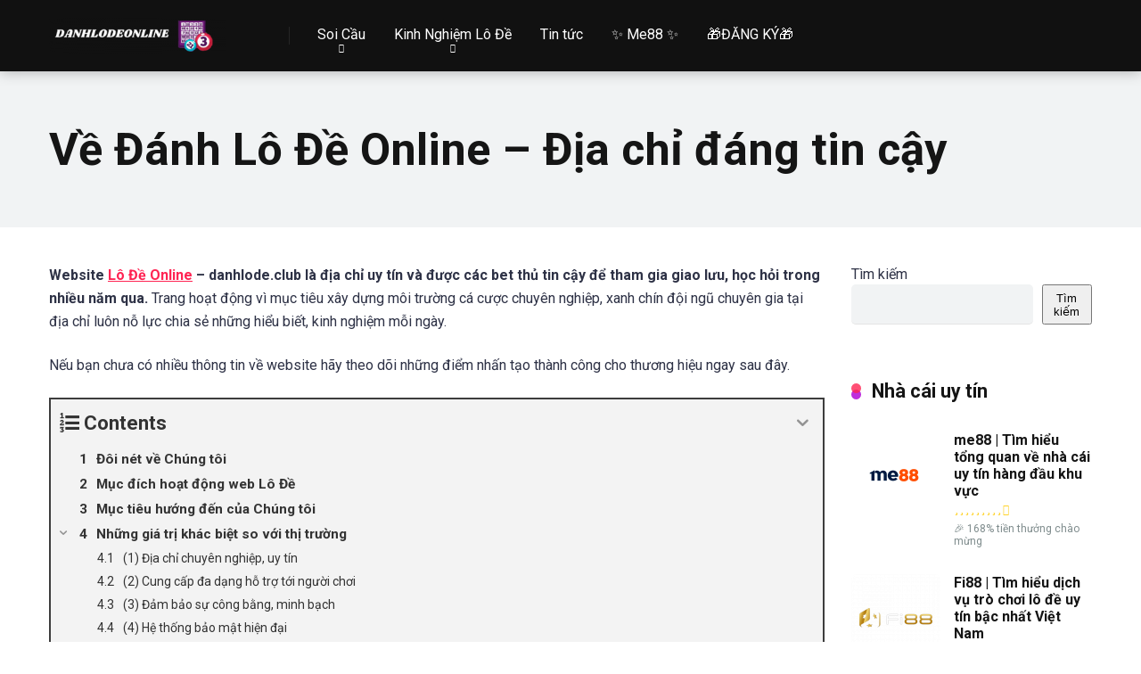

--- FILE ---
content_type: text/html; charset=UTF-8
request_url: https://danhlode.club/ve-chung-toi/
body_size: 25156
content:
<!DOCTYPE html>
<html lang="vi" prefix="og: https://ogp.me/ns#">
<head>
    <meta charset="UTF-8" />
	<meta name="google-site-verification" content="IxaijU4DpwSjSMPs0bVWvjZJcre9IVd_vFu4x1wDlHs" />
    <meta http-equiv="X-UA-Compatible" content="IE=edge" />
    <meta name="viewport" id="viewport" content="width=device-width, initial-scale=1.0, maximum-scale=1.0, minimum-scale=1.0, user-scalable=no" />
	<meta name="google-site-verification" content="v3ZuEzoBUyMqIIgolMr5lyGvbov3Lslwqx1XVswjIDA" />
<!-- Global site tag (gtag.js) - Google Analytics -->
<script async src="https://www.googletagmanager.com/gtag/js?id=G-CYE2Y8FLKG"></script>
<script>
  window.dataLayer = window.dataLayer || [];
  function gtag(){dataLayer.push(arguments);}
  gtag('js', new Date());

  gtag('config', 'G-CYE2Y8FLKG');
</script>
<script type="application/ld+json">
{
  "@context": "https://schema.org",
  "@type": "Organization",
  "name": "Lô Đề Online",
  "alternateName": "Top 17 trang Đánh Lô Đề online trực tuyến uy tín nhất 2023✔️",
  "url": "https://danhlode.club/",
  "logo": "http://danhlode.club/wp-content/uploads/2022/02/cropped-danhlodeonline-logo-ngang-2-1-300x61.png",
  "sameAs": [
"https://www.facebook.com/danhlodeclub/",
"https://twitter.com/danhlodeclub",
"https://www.pinterest.com/danhlodeclub/",
"https://www.youtube.com/channel/UCdky_FyMnJ2h57UHvqQjyOQ",
"https://danhlodeclub.tumblr.com/",
"https://getpocket.com/@0ZWA9g51debspTfYz6peD2apR3Tdddhn65dx47Q0g6A656V8e2a65b13j40uct5b",
"https://danhlodeclub.blogspot.com/",
"https://www.blogger.com/profile/10117641085731736709",
"https://danhlodeclub.weebly.com/",
"https://danhlodeclub.wordpress.com/",
"https://www.diigo.com/profile/danhlodeclub",
"https://trello.com/u/danhlodeclub",
"https://www.instapaper.com/p/danhlodeclub",
"https://slides.com/danhlodeclub",
"https://www.linkedin.com/in/danhlodeclub",
"https://solo.to/danhlodeclub",
"https://scrapbox.io/danhlodeclub",
"https://wakelet.com/@danhlodeclub",
"https://heylink.me/danhlodeclub/",
"https://pantip.com/profile/7583078#topics",
"https://www.bloggang.com/mainblog.php?id=danhlodeclub",
"https://boosty.to/danhlodeclub",
"https://velog.io/@danhlodeclub",
"https://pbase.com/danhlodeclub/danhlodeclub",
"https://plaza.rakuten.co.jp/danhlodeclub",
"https://penzu.com/p/a1d245dc",
"https://matters.town/@danhlodeclub",
"https://peatix.com/user/17622147",
"https://danhlodeclub.amebaownd.com/",
"https://dev.to/danhlodeclub",
"https://padlet.com/danhlodeclub",
"https://ameblo.jp/danhlodeclub",
"https://github.com/danhlodeclub",
"https://tawk.to/danhlodeclub",
"https://www.behance.net/danhlodeclub",
"https://dribbble.com/danhlodeclub",
"https://500px.com/p/danhlodeclub",
"https://wellfound.com/u/danhlodeclub",
"https://www.flickr.com/people/danhlodeclub/",
"https://danhlodeclub.amebaownd.com/",
"https://coolors.co/u/danhlodeclub",
"https://flipboard.com/@danhlodeclub",
"https://www.last.fm/user/danhlodeclub",
"https://www.goodreads.com/user/show/166409573-l-online",
"https://www.quora.com/profile/L%C3%B4-%C4%90%E1%BB%81-Online-4",
"https://hub.docker.com/u/danhlodeclub",
"https://www.provenexpert.com/danhlodeclub/",
"https://issuu.com/danhlodeclub",
"https://www.producthunt.com/@danhlodeclub",
"https://linktr.ee/danhlodeclub",
"https://fliphtml5.com/homepage/zwjqz",
"https://www.mojomarketplace.com/user/danhlodeclub-12Z1VbZkGM",
"https://artmight.com/user/profile/1675126",
"https://gab.com/danhlodeclub",
"https://wefunder.com/danhlodeclub",
"https://www.bahamaslocal.com/userprofile/1/212067/danhlodeclub.html",
"https://www.reverbnation.com/artist/danhlodeclub",
"https://www.twitch.tv/danhlodeclub",
"https://www.deviantart.com/danhlodeclub",
"https://about.me/danhlodeclub",
"https://sketchfab.com/danhlodeclub",
"https://www.scoop.it/u/danhlodeclub",
"https://linkhay.com/u/danhlodeclub",
"https://www.plurk.com/danhlodeclub",
"https://hubpages.com/@danhlodeclub",
"https://qiita.com/danhlodeclub",
"https://devpost.com/danhlodeclub",
"https://www.mixcloud.com/danhlodeclub/",
"https://vi.gravatar.com/danhlodeclub",
"https://ok.ru/danhlodeclub/statuses",
"https://telegra.ph/L%C3%B4-%C4%91%E1%BB%81-online---Danhlodeclub---Trang-%C4%91%C3%A1nh-l%C3%B4-%C4%91%E1%BB%81-online-uy-t%C3%ADn-06-04",
"https://danhlodeclub.contently.com/",
"https://postheaven.net/danhlodeclub",
"https://www.vingle.net/danhlodeclub",
"https://writeablog.net/danhlodeclub",
"https://groups.google.com/g/danhlodeclub",
"https://danhlodeclub.mystrikingly.com/",
"https://danhlodeclub.webflow.io/",
"https://www.reddit.com/user/danhlodeclub",
"https://www.spreaker.com/user/17200833",
"https://profile.hatena.ne.jp/danhlodeclub/?locale.lang=es",
"https://profile.hatena.ne.jp/danhlodeclub/?locale.lang=en",
"https://profile.hatena.ne.jp/danhlodeclub/?locale.lang=cn",
"https://profile.hatena.ne.jp/danhlodeclub/?locale.lang=vi",
"https://profile.hatena.ne.jp/danhlodeclub/?locale.lang=jp",
"https://blogfreely.net/danhlodeclub",
"https://www.diggerslist.com/danhlodeclub",
"https://app.roll20.net/users/12049808/lo-de-o",
"https://www.houzz.com/pro/danhlodeclub",
"https://v95615086.wixsite.com/danhlodeclub",
"https://www.slideshare.net/danhlodeclub",
"https://www.weddingbee.com/members/danhlodeclub/",
"https://soundcloud.com/danhlodeclub",
"https://www.veoh.com/users/danhlodeclub",
"https://vimeo.com/danhlodeclub",
"https://www.intensedebate.com/profiles/danhlodeclub",
"https://os.mbed.com/users/danhlodeclub/",
"https://experiment.com/users/danhlodeclub",
"https://forum.acronis.com/user/467838",
"https://www.metooo.io/u/danhlodeclub",
"https://tudomuaban.com/chi-tiet-rao-vat/1867724/lo-de-online---danhlode.club---trang-danh-lo-de-online-uy-tin.html",
"https://timeswriter.com/members/danhlodeclub/",
"https://www.ultimate-guitar.com/u/danhlodeclub",
"https://socialcompare.com/en/member/danhlodeclub-707b4epg",
"https://www.beatstars.com/danhlodeclub",
"https://vhearts.net/danhlodeclub",
"https://justpaste.it/u/danhlodeclub",
"https://www.creativelive.com/student/danhlodeclub",
"https://www.scribd.com/user/672600823/Lo-%C4%91%E1%BB%81-online",
"https://www.blurb.com/user/danhlodeclub",
"https://www.giantbomb.com/profile/danhlodeclub/blog/",
"https://morse.social/@danhlodeclub",
"https://masto.ai/@danhlodeclub",
"https://social.vivaldi.net/@danhlodeclub",
"https://folkd.com/user/danhlodeclub",
"https://www.cakeresume.com/me/danhlodeclub",
"https://8tracks.com/danhlodeclub",
"https://nootheme.com/forums/users/danhlodeclub/",
"https://band.us/band/91374433",
"https://www.ohay.tv/profile/danhlodeclub",
"https://www.pearltrees.com/danhlodeclub",
"https://readthedocs.org/projects/danhlodeclub/",
"https://comicvine.gamespot.com/profile/danhlodeclub/blog/",
"https://community.windy.com/user/danhlodeclub",
"https://bimber.bringthepixel.com/main/buddypress/members/danhlodeclub/profile/",
"https://www.hackathon.io/users/392037",
"https://social.msdn.microsoft.com/Profile/danhlodeclub",
"https://podcasters.spotify.com/pod/show/danhlodeclub",
"https://seekarticles.com/members/danhlodeclub/",
"https://danhlodeclub.medium.com/",
"https://t.me/s/danhlodeclub",
"https://drive.google.com/drive/folders/1ULXGBZ34HHGlj0_lZnenY1lGc7lfRMoC",
"https://docs.google.com/spreadsheets/d/1_R3gqm--XBBTfn9CH3WxQs28E44dpDCVXY1X_r8o8o0/edit",
"https://docs.google.com/document/d/15DVVUaPMLe78XHRuEtxjFgxIe-OLw4SwgzOAy1J9Nb4/edit",
"https://docs.google.com/presentation/d/1pyE9Oa_7LTu6LW7ajywFXZXo3OPfreipxuNBpROKmKY/edit",
"https://docs.google.com/forms/d/e/1FAIpQLSe1kINU5P5kQdkaF46GAUffT_keKuxrk-n2dpYs7IrvBO3trg/viewform",
"https://docs.google.com/drawings/d/1_XhSbHc-I0Jrbe17cpOWYfA79ai15tTsd-5vPwU98Mg/edit",
"https://www.google.com/maps/d/edit?mid=1YvEeuieh9k8fNb3apgQ1NIqLpUNEHrw",
"https://sites.google.com/view/danhlodeclub",
"https://jamboard.google.com/d/10_BmKWRPMk_4dnLN__MhmK1VByIS7IhPG9bJLjUoiJo/edit"
  ]
}
</script>

<!-- Tối ưu hóa công cụ tìm kiếm bởi Rank Math - https://rankmath.com/ -->
<title>Về Đánh Lô Đề Online - Địa chỉ đáng tin cậy | Đánh Lô Đề Online</title>
<meta name="description" content="Website Lô Đề Online - danhlode.club là địa chỉ uy tín và được các bet thủ tin cậy để tham gia giao lưu, học hỏi trong nhiều năm qua. Trang hoạt động vì mục"/>
<meta name="robots" content="follow, index, max-snippet:-1, max-video-preview:-1, max-image-preview:large"/>
<link rel="canonical" href="https://danhlode.club/ve-chung-toi/" />
<meta property="og:locale" content="vi_VN" />
<meta property="og:type" content="article" />
<meta property="og:title" content="Về Đánh Lô Đề Online - Địa chỉ đáng tin cậy | Đánh Lô Đề Online" />
<meta property="og:description" content="Website Lô Đề Online - danhlode.club là địa chỉ uy tín và được các bet thủ tin cậy để tham gia giao lưu, học hỏi trong nhiều năm qua. Trang hoạt động vì mục" />
<meta property="og:url" content="https://danhlode.club/ve-chung-toi/" />
<meta property="og:site_name" content="Lô Đề Online" />
<meta property="article:publisher" content="https://www.facebook.com/danhlodeclub/" />
<meta property="og:updated_time" content="2023-05-17T13:14:40+07:00" />
<meta property="og:image" content="https://danhlode.club/wp-content/uploads/2022/01/ve-danh-lo-de-online.jpg" />
<meta property="og:image:secure_url" content="https://danhlode.club/wp-content/uploads/2022/01/ve-danh-lo-de-online.jpg" />
<meta property="og:image:width" content="800" />
<meta property="og:image:height" content="600" />
<meta property="og:image:alt" content="Về trang Đánh Lô Đề Online" />
<meta property="og:image:type" content="image/jpeg" />
<meta name="twitter:card" content="summary_large_image" />
<meta name="twitter:title" content="Về Đánh Lô Đề Online - Địa chỉ đáng tin cậy | Đánh Lô Đề Online" />
<meta name="twitter:description" content="Website Lô Đề Online - danhlode.club là địa chỉ uy tín và được các bet thủ tin cậy để tham gia giao lưu, học hỏi trong nhiều năm qua. Trang hoạt động vì mục" />
<meta name="twitter:site" content="@danhlodeclub" />
<meta name="twitter:creator" content="@danhlodeclub" />
<meta name="twitter:image" content="https://danhlode.club/wp-content/uploads/2022/01/ve-danh-lo-de-online.jpg" />
<script type="application/ld+json" class="rank-math-schema">{"@context":"https://schema.org","@graph":[{"@type":"Place","@id":"https://danhlode.club/#place","geo":{"@type":"GeoCoordinates","latitude":"10.7282409","longitude":"106.7176461"},"hasMap":"https://www.google.com/maps/search/?api=1&amp;query=10.7282409,106.7176461","address":{"@type":"PostalAddress","streetAddress":"101 T\u00f4n D\u1eadt Ti\u00ean, T\u00e2n Ph\u00fa","addressLocality":"Qu\u1eadn 7","addressRegion":"Th\u00e0nh ph\u1ed1 H\u1ed3 Ch\u00ed Minh","postalCode":"700000","addressCountry":"Vi\u1ec7t Nam"}},{"@type":["AdultEntertainment","Organization"],"@id":"https://danhlode.club/#organization","name":"\u0110\u00e1nh L\u00f4 \u0110\u1ec1 Online","url":"https://danhlode.club","sameAs":["https://www.facebook.com/danhlodeclub/","https://twitter.com/danhlodeclub"],"email":"danhlodeonline@gmail.com","address":{"@type":"PostalAddress","streetAddress":"101 T\u00f4n D\u1eadt Ti\u00ean, T\u00e2n Ph\u00fa","addressLocality":"Qu\u1eadn 7","addressRegion":"Th\u00e0nh ph\u1ed1 H\u1ed3 Ch\u00ed Minh","postalCode":"700000","addressCountry":"Vi\u1ec7t Nam"},"logo":{"@type":"ImageObject","@id":"https://danhlode.club/#logo","url":"http://danhlode.club/wp-content/uploads/2022/11/danh-lo-de-online-logo.jpg","contentUrl":"http://danhlode.club/wp-content/uploads/2022/11/danh-lo-de-online-logo.jpg","caption":"L\u00f4 \u0110\u1ec1 Online","inLanguage":"vi","width":"512","height":"512"},"priceRange":"$$","openingHours":["Monday,Tuesday,Wednesday,Thursday,Friday,Saturday,Sunday 00:00-23:59"],"location":{"@id":"https://danhlode.club/#place"},"image":{"@id":"https://danhlode.club/#logo"},"telephone":"+84928891817"},{"@type":"WebSite","@id":"https://danhlode.club/#website","url":"https://danhlode.club","name":"L\u00f4 \u0110\u1ec1 Online","publisher":{"@id":"https://danhlode.club/#organization"},"inLanguage":"vi"},{"@type":"ImageObject","@id":"https://danhlode.club/wp-content/uploads/2022/01/ve-danh-lo-de-online.jpg","url":"https://danhlode.club/wp-content/uploads/2022/01/ve-danh-lo-de-online.jpg","width":"800","height":"600","caption":"V\u1ec1 trang \u0110\u00e1nh L\u00f4 \u0110\u1ec1 Online","inLanguage":"vi"},{"@type":"BreadcrumbList","@id":"https://danhlode.club/ve-chung-toi/#breadcrumb","itemListElement":[{"@type":"ListItem","position":"1","item":{"@id":"https://danhlode.club","name":"Home"}},{"@type":"ListItem","position":"2","item":{"@id":"https://danhlode.club/ve-chung-toi/","name":"V\u1ec1 \u0110\u00e1nh L\u00f4 \u0110\u1ec1 Online &#8211; \u0110\u1ecba ch\u1ec9 \u0111\u00e1ng tin c\u1eady"}}]},{"@type":"AboutPage","@id":"https://danhlode.club/ve-chung-toi/#webpage","url":"https://danhlode.club/ve-chung-toi/","name":"V\u1ec1 \u0110\u00e1nh L\u00f4 \u0110\u1ec1 Online - \u0110\u1ecba ch\u1ec9 \u0111\u00e1ng tin c\u1eady | \u0110\u00e1nh L\u00f4 \u0110\u1ec1 Online","datePublished":"2022-01-18T02:17:17+07:00","dateModified":"2023-05-17T13:14:40+07:00","isPartOf":{"@id":"https://danhlode.club/#website"},"primaryImageOfPage":{"@id":"https://danhlode.club/wp-content/uploads/2022/01/ve-danh-lo-de-online.jpg"},"inLanguage":"vi","breadcrumb":{"@id":"https://danhlode.club/ve-chung-toi/#breadcrumb"}}]}</script>
<!-- /Plugin SEO WordPress Rank Math -->

<link rel='dns-prefetch' href='//kit.fontawesome.com' />
<link rel='dns-prefetch' href='//fonts.googleapis.com' />
<link rel="alternate" type="application/rss+xml" title="Dòng thông tin Đánh Lô Đề Online &raquo;" href="https://danhlode.club/feed/" />
<link rel="alternate" type="application/rss+xml" title="Đánh Lô Đề Online &raquo; Dòng bình luận" href="https://danhlode.club/comments/feed/" />
<link rel="alternate" title="oNhúng (JSON)" type="application/json+oembed" href="https://danhlode.club/wp-json/oembed/1.0/embed?url=https%3A%2F%2Fdanhlode.club%2Fve-chung-toi%2F" />
<link rel="alternate" title="oNhúng (XML)" type="text/xml+oembed" href="https://danhlode.club/wp-json/oembed/1.0/embed?url=https%3A%2F%2Fdanhlode.club%2Fve-chung-toi%2F&#038;format=xml" />
<style id='wp-img-auto-sizes-contain-inline-css' type='text/css'>
img:is([sizes=auto i],[sizes^="auto," i]){contain-intrinsic-size:3000px 1500px}
/*# sourceURL=wp-img-auto-sizes-contain-inline-css */
</style>

<style id='wp-emoji-styles-inline-css' type='text/css'>

	img.wp-smiley, img.emoji {
		display: inline !important;
		border: none !important;
		box-shadow: none !important;
		height: 1em !important;
		width: 1em !important;
		margin: 0 0.07em !important;
		vertical-align: -0.1em !important;
		background: none !important;
		padding: 0 !important;
	}
/*# sourceURL=wp-emoji-styles-inline-css */
</style>
<link rel='stylesheet' id='wp-block-library-css' href='https://danhlode.club/wp-includes/css/dist/block-library/style.min.css?ver=6.9' type='text/css' media='all' />
<style id='wp-block-search-inline-css' type='text/css'>
.wp-block-search__button{margin-left:10px;word-break:normal}.wp-block-search__button.has-icon{line-height:0}.wp-block-search__button svg{height:1.25em;min-height:24px;min-width:24px;width:1.25em;fill:currentColor;vertical-align:text-bottom}:where(.wp-block-search__button){border:1px solid #ccc;padding:6px 10px}.wp-block-search__inside-wrapper{display:flex;flex:auto;flex-wrap:nowrap;max-width:100%}.wp-block-search__label{width:100%}.wp-block-search.wp-block-search__button-only .wp-block-search__button{box-sizing:border-box;display:flex;flex-shrink:0;justify-content:center;margin-left:0;max-width:100%}.wp-block-search.wp-block-search__button-only .wp-block-search__inside-wrapper{min-width:0!important;transition-property:width}.wp-block-search.wp-block-search__button-only .wp-block-search__input{flex-basis:100%;transition-duration:.3s}.wp-block-search.wp-block-search__button-only.wp-block-search__searchfield-hidden,.wp-block-search.wp-block-search__button-only.wp-block-search__searchfield-hidden .wp-block-search__inside-wrapper{overflow:hidden}.wp-block-search.wp-block-search__button-only.wp-block-search__searchfield-hidden .wp-block-search__input{border-left-width:0!important;border-right-width:0!important;flex-basis:0;flex-grow:0;margin:0;min-width:0!important;padding-left:0!important;padding-right:0!important;width:0!important}:where(.wp-block-search__input){appearance:none;border:1px solid #949494;flex-grow:1;font-family:inherit;font-size:inherit;font-style:inherit;font-weight:inherit;letter-spacing:inherit;line-height:inherit;margin-left:0;margin-right:0;min-width:3rem;padding:8px;text-decoration:unset!important;text-transform:inherit}:where(.wp-block-search__button-inside .wp-block-search__inside-wrapper){background-color:#fff;border:1px solid #949494;box-sizing:border-box;padding:4px}:where(.wp-block-search__button-inside .wp-block-search__inside-wrapper) .wp-block-search__input{border:none;border-radius:0;padding:0 4px}:where(.wp-block-search__button-inside .wp-block-search__inside-wrapper) .wp-block-search__input:focus{outline:none}:where(.wp-block-search__button-inside .wp-block-search__inside-wrapper) :where(.wp-block-search__button){padding:4px 8px}.wp-block-search.aligncenter .wp-block-search__inside-wrapper{margin:auto}.wp-block[data-align=right] .wp-block-search.wp-block-search__button-only .wp-block-search__inside-wrapper{float:right}
/*# sourceURL=https://danhlode.club/wp-includes/blocks/search/style.min.css */
</style>
<style id='global-styles-inline-css' type='text/css'>
:root{--wp--preset--aspect-ratio--square: 1;--wp--preset--aspect-ratio--4-3: 4/3;--wp--preset--aspect-ratio--3-4: 3/4;--wp--preset--aspect-ratio--3-2: 3/2;--wp--preset--aspect-ratio--2-3: 2/3;--wp--preset--aspect-ratio--16-9: 16/9;--wp--preset--aspect-ratio--9-16: 9/16;--wp--preset--color--black: #000000;--wp--preset--color--cyan-bluish-gray: #abb8c3;--wp--preset--color--white: #ffffff;--wp--preset--color--pale-pink: #f78da7;--wp--preset--color--vivid-red: #cf2e2e;--wp--preset--color--luminous-vivid-orange: #ff6900;--wp--preset--color--luminous-vivid-amber: #fcb900;--wp--preset--color--light-green-cyan: #7bdcb5;--wp--preset--color--vivid-green-cyan: #00d084;--wp--preset--color--pale-cyan-blue: #8ed1fc;--wp--preset--color--vivid-cyan-blue: #0693e3;--wp--preset--color--vivid-purple: #9b51e0;--wp--preset--color--mercury-main: #be2edd;--wp--preset--color--mercury-second: #ff2453;--wp--preset--color--mercury-white: #fff;--wp--preset--color--mercury-gray: #263238;--wp--preset--color--mercury-emerald: #2edd6c;--wp--preset--color--mercury-alizarin: #e74c3c;--wp--preset--color--mercury-wisteria: #8e44ad;--wp--preset--color--mercury-peter-river: #3498db;--wp--preset--color--mercury-clouds: #ecf0f1;--wp--preset--gradient--vivid-cyan-blue-to-vivid-purple: linear-gradient(135deg,rgb(6,147,227) 0%,rgb(155,81,224) 100%);--wp--preset--gradient--light-green-cyan-to-vivid-green-cyan: linear-gradient(135deg,rgb(122,220,180) 0%,rgb(0,208,130) 100%);--wp--preset--gradient--luminous-vivid-amber-to-luminous-vivid-orange: linear-gradient(135deg,rgb(252,185,0) 0%,rgb(255,105,0) 100%);--wp--preset--gradient--luminous-vivid-orange-to-vivid-red: linear-gradient(135deg,rgb(255,105,0) 0%,rgb(207,46,46) 100%);--wp--preset--gradient--very-light-gray-to-cyan-bluish-gray: linear-gradient(135deg,rgb(238,238,238) 0%,rgb(169,184,195) 100%);--wp--preset--gradient--cool-to-warm-spectrum: linear-gradient(135deg,rgb(74,234,220) 0%,rgb(151,120,209) 20%,rgb(207,42,186) 40%,rgb(238,44,130) 60%,rgb(251,105,98) 80%,rgb(254,248,76) 100%);--wp--preset--gradient--blush-light-purple: linear-gradient(135deg,rgb(255,206,236) 0%,rgb(152,150,240) 100%);--wp--preset--gradient--blush-bordeaux: linear-gradient(135deg,rgb(254,205,165) 0%,rgb(254,45,45) 50%,rgb(107,0,62) 100%);--wp--preset--gradient--luminous-dusk: linear-gradient(135deg,rgb(255,203,112) 0%,rgb(199,81,192) 50%,rgb(65,88,208) 100%);--wp--preset--gradient--pale-ocean: linear-gradient(135deg,rgb(255,245,203) 0%,rgb(182,227,212) 50%,rgb(51,167,181) 100%);--wp--preset--gradient--electric-grass: linear-gradient(135deg,rgb(202,248,128) 0%,rgb(113,206,126) 100%);--wp--preset--gradient--midnight: linear-gradient(135deg,rgb(2,3,129) 0%,rgb(40,116,252) 100%);--wp--preset--font-size--small: 13px;--wp--preset--font-size--medium: 20px;--wp--preset--font-size--large: 36px;--wp--preset--font-size--x-large: 42px;--wp--preset--spacing--20: 0.44rem;--wp--preset--spacing--30: 0.67rem;--wp--preset--spacing--40: 1rem;--wp--preset--spacing--50: 1.5rem;--wp--preset--spacing--60: 2.25rem;--wp--preset--spacing--70: 3.38rem;--wp--preset--spacing--80: 5.06rem;--wp--preset--shadow--natural: 6px 6px 9px rgba(0, 0, 0, 0.2);--wp--preset--shadow--deep: 12px 12px 50px rgba(0, 0, 0, 0.4);--wp--preset--shadow--sharp: 6px 6px 0px rgba(0, 0, 0, 0.2);--wp--preset--shadow--outlined: 6px 6px 0px -3px rgb(255, 255, 255), 6px 6px rgb(0, 0, 0);--wp--preset--shadow--crisp: 6px 6px 0px rgb(0, 0, 0);}:where(.is-layout-flex){gap: 0.5em;}:where(.is-layout-grid){gap: 0.5em;}body .is-layout-flex{display: flex;}.is-layout-flex{flex-wrap: wrap;align-items: center;}.is-layout-flex > :is(*, div){margin: 0;}body .is-layout-grid{display: grid;}.is-layout-grid > :is(*, div){margin: 0;}:where(.wp-block-columns.is-layout-flex){gap: 2em;}:where(.wp-block-columns.is-layout-grid){gap: 2em;}:where(.wp-block-post-template.is-layout-flex){gap: 1.25em;}:where(.wp-block-post-template.is-layout-grid){gap: 1.25em;}.has-black-color{color: var(--wp--preset--color--black) !important;}.has-cyan-bluish-gray-color{color: var(--wp--preset--color--cyan-bluish-gray) !important;}.has-white-color{color: var(--wp--preset--color--white) !important;}.has-pale-pink-color{color: var(--wp--preset--color--pale-pink) !important;}.has-vivid-red-color{color: var(--wp--preset--color--vivid-red) !important;}.has-luminous-vivid-orange-color{color: var(--wp--preset--color--luminous-vivid-orange) !important;}.has-luminous-vivid-amber-color{color: var(--wp--preset--color--luminous-vivid-amber) !important;}.has-light-green-cyan-color{color: var(--wp--preset--color--light-green-cyan) !important;}.has-vivid-green-cyan-color{color: var(--wp--preset--color--vivid-green-cyan) !important;}.has-pale-cyan-blue-color{color: var(--wp--preset--color--pale-cyan-blue) !important;}.has-vivid-cyan-blue-color{color: var(--wp--preset--color--vivid-cyan-blue) !important;}.has-vivid-purple-color{color: var(--wp--preset--color--vivid-purple) !important;}.has-black-background-color{background-color: var(--wp--preset--color--black) !important;}.has-cyan-bluish-gray-background-color{background-color: var(--wp--preset--color--cyan-bluish-gray) !important;}.has-white-background-color{background-color: var(--wp--preset--color--white) !important;}.has-pale-pink-background-color{background-color: var(--wp--preset--color--pale-pink) !important;}.has-vivid-red-background-color{background-color: var(--wp--preset--color--vivid-red) !important;}.has-luminous-vivid-orange-background-color{background-color: var(--wp--preset--color--luminous-vivid-orange) !important;}.has-luminous-vivid-amber-background-color{background-color: var(--wp--preset--color--luminous-vivid-amber) !important;}.has-light-green-cyan-background-color{background-color: var(--wp--preset--color--light-green-cyan) !important;}.has-vivid-green-cyan-background-color{background-color: var(--wp--preset--color--vivid-green-cyan) !important;}.has-pale-cyan-blue-background-color{background-color: var(--wp--preset--color--pale-cyan-blue) !important;}.has-vivid-cyan-blue-background-color{background-color: var(--wp--preset--color--vivid-cyan-blue) !important;}.has-vivid-purple-background-color{background-color: var(--wp--preset--color--vivid-purple) !important;}.has-black-border-color{border-color: var(--wp--preset--color--black) !important;}.has-cyan-bluish-gray-border-color{border-color: var(--wp--preset--color--cyan-bluish-gray) !important;}.has-white-border-color{border-color: var(--wp--preset--color--white) !important;}.has-pale-pink-border-color{border-color: var(--wp--preset--color--pale-pink) !important;}.has-vivid-red-border-color{border-color: var(--wp--preset--color--vivid-red) !important;}.has-luminous-vivid-orange-border-color{border-color: var(--wp--preset--color--luminous-vivid-orange) !important;}.has-luminous-vivid-amber-border-color{border-color: var(--wp--preset--color--luminous-vivid-amber) !important;}.has-light-green-cyan-border-color{border-color: var(--wp--preset--color--light-green-cyan) !important;}.has-vivid-green-cyan-border-color{border-color: var(--wp--preset--color--vivid-green-cyan) !important;}.has-pale-cyan-blue-border-color{border-color: var(--wp--preset--color--pale-cyan-blue) !important;}.has-vivid-cyan-blue-border-color{border-color: var(--wp--preset--color--vivid-cyan-blue) !important;}.has-vivid-purple-border-color{border-color: var(--wp--preset--color--vivid-purple) !important;}.has-vivid-cyan-blue-to-vivid-purple-gradient-background{background: var(--wp--preset--gradient--vivid-cyan-blue-to-vivid-purple) !important;}.has-light-green-cyan-to-vivid-green-cyan-gradient-background{background: var(--wp--preset--gradient--light-green-cyan-to-vivid-green-cyan) !important;}.has-luminous-vivid-amber-to-luminous-vivid-orange-gradient-background{background: var(--wp--preset--gradient--luminous-vivid-amber-to-luminous-vivid-orange) !important;}.has-luminous-vivid-orange-to-vivid-red-gradient-background{background: var(--wp--preset--gradient--luminous-vivid-orange-to-vivid-red) !important;}.has-very-light-gray-to-cyan-bluish-gray-gradient-background{background: var(--wp--preset--gradient--very-light-gray-to-cyan-bluish-gray) !important;}.has-cool-to-warm-spectrum-gradient-background{background: var(--wp--preset--gradient--cool-to-warm-spectrum) !important;}.has-blush-light-purple-gradient-background{background: var(--wp--preset--gradient--blush-light-purple) !important;}.has-blush-bordeaux-gradient-background{background: var(--wp--preset--gradient--blush-bordeaux) !important;}.has-luminous-dusk-gradient-background{background: var(--wp--preset--gradient--luminous-dusk) !important;}.has-pale-ocean-gradient-background{background: var(--wp--preset--gradient--pale-ocean) !important;}.has-electric-grass-gradient-background{background: var(--wp--preset--gradient--electric-grass) !important;}.has-midnight-gradient-background{background: var(--wp--preset--gradient--midnight) !important;}.has-small-font-size{font-size: var(--wp--preset--font-size--small) !important;}.has-medium-font-size{font-size: var(--wp--preset--font-size--medium) !important;}.has-large-font-size{font-size: var(--wp--preset--font-size--large) !important;}.has-x-large-font-size{font-size: var(--wp--preset--font-size--x-large) !important;}
/*# sourceURL=global-styles-inline-css */
</style>

<style id='classic-theme-styles-inline-css' type='text/css'>
/*! This file is auto-generated */
.wp-block-button__link{color:#fff;background-color:#32373c;border-radius:9999px;box-shadow:none;text-decoration:none;padding:calc(.667em + 2px) calc(1.333em + 2px);font-size:1.125em}.wp-block-file__button{background:#32373c;color:#fff;text-decoration:none}
/*# sourceURL=/wp-includes/css/classic-themes.min.css */
</style>
<link rel='stylesheet' id='aces-style-css' href='https://danhlode.club/wp-content/plugins/aces/css/aces-style.css?ver=2.6.1' type='text/css' media='all' />
<link rel='stylesheet' id='aces-media-css' href='https://danhlode.club/wp-content/plugins/aces/css/aces-media.css?ver=2.6.1' type='text/css' media='all' />
<link rel='stylesheet' id='ssb-front-css-css' href='https://danhlode.club/wp-content/plugins/simple-social-buttons/assets/css/front.css?ver=6.2.0' type='text/css' media='all' />
<link rel='stylesheet' id='mercury-googlefonts-css' href='//fonts.googleapis.com/css2?family=Roboto:wght@300;400;700;900&#038;display=swap' type='text/css' media='all' />
<link rel='stylesheet' id='owl-carousel-css' href='https://danhlode.club/wp-content/themes/mercury/css/owl.carousel.min.css?ver=2.3.4' type='text/css' media='all' />
<link rel='stylesheet' id='owl-carousel-animate-css' href='https://danhlode.club/wp-content/themes/mercury/css/animate.css?ver=2.3.4' type='text/css' media='all' />
<link rel='stylesheet' id='mercury-style-css' href='https://danhlode.club/wp-content/themes/mercury/style.css?ver=3.8.1' type='text/css' media='all' />
<style id='mercury-style-inline-css' type='text/css'>


/* Main Color */

.has-mercury-main-color,
.home-page .textwidget a:hover,
.space-header-2-top-soc a:hover,
.space-header-menu ul.main-menu li a:hover,
.space-header-menu ul.main-menu li:hover a,
.space-header-2-nav ul.main-menu li a:hover,
.space-header-2-nav ul.main-menu li:hover a,
.space-page-content a:hover,
.space-pros-cons ul li a:hover,
.space-pros-cons ol li a:hover,
.space-companies-2-archive-item-desc a:hover,
.space-organizations-3-archive-item-terms-ins a:hover,
.space-organizations-7-archive-item-terms a:hover,
.space-organizations-8-archive-item-terms a:hover,
.space-comments-form-box p.comment-notes span.required,
form.comment-form p.comment-notes span.required {
	color: #be2edd;
}

input[type="submit"],
.has-mercury-main-background-color,
.space-block-title span:after,
.space-widget-title span:after,
.space-companies-archive-item-button a,
.space-companies-sidebar-item-button a,
.space-organizations-3-archive-item-count,
.space-units-archive-item-button a,
.space-units-sidebar-item-button a,
.space-aces-single-offer-info-button-ins a,
.space-offers-archive-item-button a,
.home-page .widget_mc4wp_form_widget .space-widget-title::after,
.space-content-section .widget_mc4wp_form_widget .space-widget-title::after {
	background-color: #be2edd;
}

.space-header-menu ul.main-menu li a:hover,
.space-header-menu ul.main-menu li:hover a,
.space-header-2-nav ul.main-menu li a:hover,
.space-header-2-nav ul.main-menu li:hover a {
	border-bottom: 2px solid #be2edd;
}
.space-header-2-top-soc a:hover {
	border: 1px solid #be2edd;
}
.space-companies-archive-item-button a:hover,
.space-units-archive-item-button a:hover,
.space-offers-archive-item-button a:hover,
.space-aces-single-offer-info-button-ins a:hover {
    box-shadow: 0px 8px 30px 0px rgba(190,46,221, 0.60) !important;
}

/* Second Color */

.has-mercury-second-color,
.space-page-content a,
.space-pros-cons ul li a,
.space-pros-cons ol li a,
.space-page-content ul li:before,
.home-page .textwidget ul li:before,
.space-widget ul li a:hover,
.home-page .textwidget a,
#recentcomments li a:hover,
#recentcomments li span.comment-author-link a:hover,
h3.comment-reply-title small a,
.space-companies-sidebar-2-item-desc a,
.space-companies-sidebar-item-title p a,
.space-companies-archive-item-short-desc a,
.space-companies-2-archive-item-desc a,
.space-organizations-3-archive-item-terms-ins a,
.space-organizations-7-archive-item-terms a,
.space-organizations-8-archive-item-terms a,
.space-organization-content-info a,
.space-organization-style-2-calltoaction-text-ins a,
.space-organization-details-item-title span,
.space-organization-style-2-ratings-all-item-value i,
.space-organization-style-2-calltoaction-text-ins a,
.space-organization-content-short-desc a,
.space-organization-header-short-desc a,
.space-organization-content-rating-stars i,
.space-organization-content-rating-overall .star-rating .star,
.space-companies-archive-item-rating .star-rating .star,
.space-organization-content-logo-stars i,
.space-organization-content-logo-stars .star-rating .star,
.space-companies-2-archive-item-rating .star-rating .star,
.space-organizations-3-archive-item-rating-box .star-rating .star,
.space-organizations-4-archive-item-title .star-rating .star,
.space-companies-sidebar-2-item-rating .star-rating .star,
.space-comments-list-item-date a.comment-reply-link,
.space-categories-list-box ul li a,
.space-news-10-item-category a,
.small .space-news-11-item-category a,
#scrolltop,
.widget_mc4wp_form_widget .mc4wp-response a,
.space-header-height.dark .space-header-menu ul.main-menu li a:hover,
.space-header-height.dark .space-header-menu ul.main-menu li:hover a,
.space-header-2-height.dark .space-header-2-nav ul.main-menu li a:hover,
.space-header-2-height.dark .space-header-2-nav ul.main-menu li:hover a,
.space-header-2-height.dark .space-header-2-top-soc a:hover,
.space-organization-header-logo-rating i {
	color: #ff2453;
}

.space-title-box-category a,
.has-mercury-second-background-color,
.space-organization-details-item-links a:hover,
.space-news-2-small-item-img-category a,
.space-news-2-item-big-box-category span,
.space-block-title span:before,
.space-widget-title span:before,
.space-news-4-item.small-news-block .space-news-4-item-img-category a,
.space-news-4-item.big-news-block .space-news-4-item-top-category span,
.space-news-6-item-top-category span,
.space-news-7-item-category span,
.space-news-3-item-img-category a,
.space-news-8-item-title-category span,
.space-news-9-item-info-category span,
.space-archive-loop-item-img-category a,
.space-organizations-3-archive-item:first-child .space-organizations-3-archive-item-count,
.space-single-offer.space-dark-style .space-aces-single-offer-info-button-ins a,
.space-offers-archive-item.space-dark-style .space-offers-archive-item-button a,
nav.pagination a,
nav.comments-pagination a,
nav.pagination-post a span.page-number,
.widget_tag_cloud a,
.space-footer-top-age span.age-limit,
.space-footer-top-soc a:hover,
.home-page .widget_mc4wp_form_widget .mc4wp-form-fields .space-subscribe-filds button,
.space-content-section .widget_mc4wp_form_widget .mc4wp-form-fields .space-subscribe-filds button {
	background-color: #ff2453;
}

.space-footer-top-soc a:hover,
.space-header-2-height.dark .space-header-2-top-soc a:hover,
.space-categories-list-box ul li a {
	border: 1px solid #ff2453;
}

.space-header-height.dark .space-header-menu ul.main-menu li a:hover,
.space-header-height.dark .space-header-menu ul.main-menu li:hover a,
.space-header-2-height.dark .space-header-2-nav ul.main-menu li a:hover,
.space-header-2-height.dark .space-header-2-nav ul.main-menu li:hover a {
	border-bottom: 2px solid #ff2453;
}

.space-offers-archive-item.space-dark-style .space-offers-archive-item-button a:hover,
.space-single-offer.space-dark-style .space-aces-single-offer-info-button-ins a:hover {
    box-shadow: 0px 8px 30px 0px rgba(255,36,83, 0.60) !important;
}

/* Stars Color */

.star,
.fa-star {
	color: #ffd32a!important;
}

.space-rating-star-background {
	background-color: #ffd32a;
}

/* Custom header layout colors */

/* --- Header #1 Style --- */

.space-header-height .space-header-wrap {
	background-color: #111111;
}
.space-header-height .space-header-top,
.space-header-height .space-header-logo-ins:after {
	background-color: #252525;
}
.space-header-height .space-header-top-soc a,
.space-header-height .space-header-top-menu ul li a {
	color: #888888;
}
.space-header-height .space-header-top-soc a:hover ,
.space-header-height .space-header-top-menu ul li a:hover {
	color: #ffffff;
}
.space-header-height .space-header-logo a {
	color: #ffffff;
}
.space-header-height .space-header-logo span {
	color: #888888;
}
.space-header-height .space-header-menu ul.main-menu li,
.space-header-height .space-header-menu ul.main-menu li a,
.space-header-height .space-header-search {
	color: #ffffff;
}
.space-header-height .space-mobile-menu-icon div {
	background-color: #ffffff;
}
.space-header-height .space-header-menu ul.main-menu li a:hover,
.space-header-height .space-header-menu ul.main-menu li:hover a {
	color: #ff2453;
	border-bottom: 2px solid #ff2453;
}

.space-header-height .space-header-menu ul.main-menu li ul.sub-menu {
	background-color: #ffffff;
}

.space-header-height .space-header-menu ul.main-menu li ul.sub-menu li.menu-item-has-children:after,
.space-header-height .space-header-menu ul.main-menu li ul.sub-menu li a {
	color: #34495e;
	border-bottom: 1px solid transparent;
}
.space-header-height .space-header-menu ul.main-menu li ul.sub-menu li a:hover {
	border-bottom: 1px solid transparent;
	color: #b2bec3;
	text-decoration: none;
}

/* --- Header #2 Style --- */

.space-header-2-height .space-header-2-wrap,
.space-header-2-height .space-header-2-wrap.fixed .space-header-2-nav {
	background-color: #111111;
}
.space-header-2-height .space-header-2-top-ins {
	border-bottom: 1px solid #252525;
}
.space-header-2-height .space-header-2-top-soc a,
.space-header-2-height .space-header-search {
	color: #888888;
}
.space-header-2-height .space-header-2-top-soc a {
	border: 1px solid #888888;
}
.space-header-2-height .space-mobile-menu-icon div {
	background-color: #888888;
}
.space-header-2-height .space-header-2-top-soc a:hover {
	color: #ffffff;
	border: 1px solid #ffffff;
}
.space-header-2-height .space-header-2-top-logo a {
	color: #ffffff;
}
.space-header-2-height .space-header-2-top-logo span {
	color: #888888;
}
.space-header-2-height .space-header-2-nav ul.main-menu li,
.space-header-2-height .space-header-2-nav ul.main-menu li a {
	color: #ffffff;
}
.space-header-2-height .space-header-2-nav ul.main-menu li a:hover,
.space-header-2-height .space-header-2-nav ul.main-menu li:hover a {
	color: #ff2453;
	border-bottom: 2px solid #ff2453;
}
.space-header-2-height .space-header-2-nav ul.main-menu li ul.sub-menu {
	background-color: #ffffff;
}
.space-header-2-height .space-header-2-nav ul.main-menu li ul.sub-menu li a,
.space-header-2-height .space-header-2-nav ul.main-menu li ul.sub-menu li.menu-item-has-children:after {
	color: #34495e;
	border-bottom: 1px solid transparent;
}
.space-header-2-height .space-header-2-nav ul.main-menu li ul.sub-menu li a:hover {
	border-bottom: 1px solid transparent;
	color: #b2bec3;
	text-decoration: none;
}

/* --- Mobile Menu Style --- */

.space-mobile-menu .space-mobile-menu-block {
	background-color: #111111;
}
.space-mobile-menu .space-mobile-menu-copy {
	border-top: 1px solid #252525;
}
.space-mobile-menu .space-mobile-menu-copy {
	color: #888888;
}
.space-mobile-menu .space-mobile-menu-copy a {
	color: #888888;
}
.space-mobile-menu .space-mobile-menu-copy a:hover {
	color: #ffffff;
}
.space-mobile-menu .space-mobile-menu-header a {
	color: #ffffff;
}
.space-mobile-menu .space-mobile-menu-header span {
	color: #888888;
}
.space-mobile-menu .space-mobile-menu-list ul li {
	color: #ffffff;
}
.space-mobile-menu .space-mobile-menu-list ul li a {
	color: #ffffff;
}
.space-mobile-menu .space-close-icon .to-right,
.space-mobile-menu .space-close-icon .to-left {
	background-color: #ffffff;
}

/* --- New - Label for the main menu items --- */

ul.main-menu > li.new > a:before,
.space-mobile-menu-list > ul > li.new:before {
	content: "New";
    color: #4f8237;
    background-color: #badc58;
}

/* --- Best - Label for the main menu items --- */

ul.main-menu > li.best > a:before,
.space-mobile-menu-list > ul > li.best:before {
	content: "Best";
    color: #a88817;
    background-color: #f6e58d;
}

/* --- Top - Label for the main menu items --- */

ul.main-menu > li.top > a:before,
.space-mobile-menu-list > ul > li.top:before {
	content: "Top";
    color: #a33632;
    background-color: #ff7979;
}

/* --- Fair - Label for the main menu items --- */

ul.main-menu > li.fair > a:before,
.space-mobile-menu-list > ul > li.fair:before {
	content: "Fair";
    color: #7248b5;
    background-color: #b0aaff;
}

/* Play Now - The button color */

.space-organization-content-button a,
.space-unit-content-button a,
.space-organizations-3-archive-item-button-ins a,
.space-organizations-4-archive-item-button-two-ins a,
.space-shortcode-wrap .space-organizations-3-archive-item-button-ins a,
.space-shortcode-wrap .space-organizations-4-archive-item-button-two-ins a {
    color: #ffffff !important;
    background-color: #2ecc71 !important;
}

.space-organization-content-button a:hover,
.space-unit-content-button a:hover,
.space-organizations-3-archive-item-button-ins a:hover,
.space-organizations-4-archive-item-button-two-ins a:hover {
    box-shadow: 0px 0px 15px 0px rgba(46,204,113, 0.55) !important;
}

.space-organization-header-button a.space-style-2-button,
.space-organization-style-2-calltoaction-button-ins a.space-calltoaction-button,
.space-style-3-organization-header-button a.space-style-3-button,
.space-organizations-7-archive-item-button-two a,
.space-organizations-8-archive-item-button-two a,
.space-organization-float-bar-button-wrap a {
    color: #ffffff !important;
    background-color: #2ecc71 !important;
    box-shadow: 0px 5px 15px 0px rgba(46,204,113, 0.55) !important;
}
.space-organization-header-button a.space-style-2-button:hover,
.space-organization-style-2-calltoaction-button-ins a.space-calltoaction-button:hover,
.space-style-3-organization-header-button a.space-style-3-button:hover,
.space-organizations-7-archive-item-button-two a:hover,
.space-organizations-8-archive-item-button-two a:hover,
.space-organization-float-bar-button-wrap a:hover {
    box-shadow: 0px 5px 15px 0px rgba(46,204,113, 0) !important;
}

.space-organizations-5-archive-item-button1 a,
.space-organizations-6-archive-item-button1 a,
.space-units-2-archive-item-button1 a,
.space-units-3-archive-item-button1 a {
    color: #ffffff !important;
    background-color: #2ecc71 !important;
    box-shadow: 0px 10px 15px 0px rgba(46,204,113, 0.5) !important;
}
.space-organizations-5-archive-item-button1 a:hover,
.space-organizations-6-archive-item-button1 a:hover,
.space-units-2-archive-item-button1 a:hover,
.space-units-3-archive-item-button1 a:hover {
    box-shadow: 0px 10px 15px 0px rgba(46,204,113, 0) !important;
}

/* Read Review - The button color */

.space-organizations-3-archive-item-button-ins a:last-child,
.space-organizations-4-archive-item-button-one-ins a,
.space-shortcode-wrap .space-organizations-4-archive-item-button-one-ins a {
    color: #ffffff !important;
    background-color: #7f8c8d !important;
}

.space-organizations-3-archive-item-button-ins a:last-child:hover,
.space-organizations-4-archive-item-button-one-ins a:hover {
    box-shadow: 0px 0px 15px 0px rgba(127,140,141, 0.55) !important;
}
/*# sourceURL=mercury-style-inline-css */
</style>
<link rel='stylesheet' id='mercury-media-css' href='https://danhlode.club/wp-content/themes/mercury/css/media.css?ver=3.8.1' type='text/css' media='all' />
<style id='wp-block-paragraph-inline-css' type='text/css'>
.is-small-text{font-size:.875em}.is-regular-text{font-size:1em}.is-large-text{font-size:2.25em}.is-larger-text{font-size:3em}.has-drop-cap:not(:focus):first-letter{float:left;font-size:8.4em;font-style:normal;font-weight:100;line-height:.68;margin:.05em .1em 0 0;text-transform:uppercase}body.rtl .has-drop-cap:not(:focus):first-letter{float:none;margin-left:.1em}p.has-drop-cap.has-background{overflow:hidden}:root :where(p.has-background){padding:1.25em 2.375em}:where(p.has-text-color:not(.has-link-color)) a{color:inherit}p.has-text-align-left[style*="writing-mode:vertical-lr"],p.has-text-align-right[style*="writing-mode:vertical-rl"]{rotate:180deg}
/*# sourceURL=https://danhlode.club/wp-includes/blocks/paragraph/style.min.css */
</style>
<style id='wp-block-heading-inline-css' type='text/css'>
h1:where(.wp-block-heading).has-background,h2:where(.wp-block-heading).has-background,h3:where(.wp-block-heading).has-background,h4:where(.wp-block-heading).has-background,h5:where(.wp-block-heading).has-background,h6:where(.wp-block-heading).has-background{padding:1.25em 2.375em}h1.has-text-align-left[style*=writing-mode]:where([style*=vertical-lr]),h1.has-text-align-right[style*=writing-mode]:where([style*=vertical-rl]),h2.has-text-align-left[style*=writing-mode]:where([style*=vertical-lr]),h2.has-text-align-right[style*=writing-mode]:where([style*=vertical-rl]),h3.has-text-align-left[style*=writing-mode]:where([style*=vertical-lr]),h3.has-text-align-right[style*=writing-mode]:where([style*=vertical-rl]),h4.has-text-align-left[style*=writing-mode]:where([style*=vertical-lr]),h4.has-text-align-right[style*=writing-mode]:where([style*=vertical-rl]),h5.has-text-align-left[style*=writing-mode]:where([style*=vertical-lr]),h5.has-text-align-right[style*=writing-mode]:where([style*=vertical-rl]),h6.has-text-align-left[style*=writing-mode]:where([style*=vertical-lr]),h6.has-text-align-right[style*=writing-mode]:where([style*=vertical-rl]){rotate:180deg}
/*# sourceURL=https://danhlode.club/wp-includes/blocks/heading/style.min.css */
</style>
<style id='wp-block-image-inline-css' type='text/css'>
.wp-block-image>a,.wp-block-image>figure>a{display:inline-block}.wp-block-image img{box-sizing:border-box;height:auto;max-width:100%;vertical-align:bottom}@media not (prefers-reduced-motion){.wp-block-image img.hide{visibility:hidden}.wp-block-image img.show{animation:show-content-image .4s}}.wp-block-image[style*=border-radius] img,.wp-block-image[style*=border-radius]>a{border-radius:inherit}.wp-block-image.has-custom-border img{box-sizing:border-box}.wp-block-image.aligncenter{text-align:center}.wp-block-image.alignfull>a,.wp-block-image.alignwide>a{width:100%}.wp-block-image.alignfull img,.wp-block-image.alignwide img{height:auto;width:100%}.wp-block-image .aligncenter,.wp-block-image .alignleft,.wp-block-image .alignright,.wp-block-image.aligncenter,.wp-block-image.alignleft,.wp-block-image.alignright{display:table}.wp-block-image .aligncenter>figcaption,.wp-block-image .alignleft>figcaption,.wp-block-image .alignright>figcaption,.wp-block-image.aligncenter>figcaption,.wp-block-image.alignleft>figcaption,.wp-block-image.alignright>figcaption{caption-side:bottom;display:table-caption}.wp-block-image .alignleft{float:left;margin:.5em 1em .5em 0}.wp-block-image .alignright{float:right;margin:.5em 0 .5em 1em}.wp-block-image .aligncenter{margin-left:auto;margin-right:auto}.wp-block-image :where(figcaption){margin-bottom:1em;margin-top:.5em}.wp-block-image.is-style-circle-mask img{border-radius:9999px}@supports ((-webkit-mask-image:none) or (mask-image:none)) or (-webkit-mask-image:none){.wp-block-image.is-style-circle-mask img{border-radius:0;-webkit-mask-image:url('data:image/svg+xml;utf8,<svg viewBox="0 0 100 100" xmlns="http://www.w3.org/2000/svg"><circle cx="50" cy="50" r="50"/></svg>');mask-image:url('data:image/svg+xml;utf8,<svg viewBox="0 0 100 100" xmlns="http://www.w3.org/2000/svg"><circle cx="50" cy="50" r="50"/></svg>');mask-mode:alpha;-webkit-mask-position:center;mask-position:center;-webkit-mask-repeat:no-repeat;mask-repeat:no-repeat;-webkit-mask-size:contain;mask-size:contain}}:root :where(.wp-block-image.is-style-rounded img,.wp-block-image .is-style-rounded img){border-radius:9999px}.wp-block-image figure{margin:0}.wp-lightbox-container{display:flex;flex-direction:column;position:relative}.wp-lightbox-container img{cursor:zoom-in}.wp-lightbox-container img:hover+button{opacity:1}.wp-lightbox-container button{align-items:center;backdrop-filter:blur(16px) saturate(180%);background-color:#5a5a5a40;border:none;border-radius:4px;cursor:zoom-in;display:flex;height:20px;justify-content:center;opacity:0;padding:0;position:absolute;right:16px;text-align:center;top:16px;width:20px;z-index:100}@media not (prefers-reduced-motion){.wp-lightbox-container button{transition:opacity .2s ease}}.wp-lightbox-container button:focus-visible{outline:3px auto #5a5a5a40;outline:3px auto -webkit-focus-ring-color;outline-offset:3px}.wp-lightbox-container button:hover{cursor:pointer;opacity:1}.wp-lightbox-container button:focus{opacity:1}.wp-lightbox-container button:focus,.wp-lightbox-container button:hover,.wp-lightbox-container button:not(:hover):not(:active):not(.has-background){background-color:#5a5a5a40;border:none}.wp-lightbox-overlay{box-sizing:border-box;cursor:zoom-out;height:100vh;left:0;overflow:hidden;position:fixed;top:0;visibility:hidden;width:100%;z-index:100000}.wp-lightbox-overlay .close-button{align-items:center;cursor:pointer;display:flex;justify-content:center;min-height:40px;min-width:40px;padding:0;position:absolute;right:calc(env(safe-area-inset-right) + 16px);top:calc(env(safe-area-inset-top) + 16px);z-index:5000000}.wp-lightbox-overlay .close-button:focus,.wp-lightbox-overlay .close-button:hover,.wp-lightbox-overlay .close-button:not(:hover):not(:active):not(.has-background){background:none;border:none}.wp-lightbox-overlay .lightbox-image-container{height:var(--wp--lightbox-container-height);left:50%;overflow:hidden;position:absolute;top:50%;transform:translate(-50%,-50%);transform-origin:top left;width:var(--wp--lightbox-container-width);z-index:9999999999}.wp-lightbox-overlay .wp-block-image{align-items:center;box-sizing:border-box;display:flex;height:100%;justify-content:center;margin:0;position:relative;transform-origin:0 0;width:100%;z-index:3000000}.wp-lightbox-overlay .wp-block-image img{height:var(--wp--lightbox-image-height);min-height:var(--wp--lightbox-image-height);min-width:var(--wp--lightbox-image-width);width:var(--wp--lightbox-image-width)}.wp-lightbox-overlay .wp-block-image figcaption{display:none}.wp-lightbox-overlay button{background:none;border:none}.wp-lightbox-overlay .scrim{background-color:#fff;height:100%;opacity:.9;position:absolute;width:100%;z-index:2000000}.wp-lightbox-overlay.active{visibility:visible}@media not (prefers-reduced-motion){.wp-lightbox-overlay.active{animation:turn-on-visibility .25s both}.wp-lightbox-overlay.active img{animation:turn-on-visibility .35s both}.wp-lightbox-overlay.show-closing-animation:not(.active){animation:turn-off-visibility .35s both}.wp-lightbox-overlay.show-closing-animation:not(.active) img{animation:turn-off-visibility .25s both}.wp-lightbox-overlay.zoom.active{animation:none;opacity:1;visibility:visible}.wp-lightbox-overlay.zoom.active .lightbox-image-container{animation:lightbox-zoom-in .4s}.wp-lightbox-overlay.zoom.active .lightbox-image-container img{animation:none}.wp-lightbox-overlay.zoom.active .scrim{animation:turn-on-visibility .4s forwards}.wp-lightbox-overlay.zoom.show-closing-animation:not(.active){animation:none}.wp-lightbox-overlay.zoom.show-closing-animation:not(.active) .lightbox-image-container{animation:lightbox-zoom-out .4s}.wp-lightbox-overlay.zoom.show-closing-animation:not(.active) .lightbox-image-container img{animation:none}.wp-lightbox-overlay.zoom.show-closing-animation:not(.active) .scrim{animation:turn-off-visibility .4s forwards}}@keyframes show-content-image{0%{visibility:hidden}99%{visibility:hidden}to{visibility:visible}}@keyframes turn-on-visibility{0%{opacity:0}to{opacity:1}}@keyframes turn-off-visibility{0%{opacity:1;visibility:visible}99%{opacity:0;visibility:visible}to{opacity:0;visibility:hidden}}@keyframes lightbox-zoom-in{0%{transform:translate(calc((-100vw + var(--wp--lightbox-scrollbar-width))/2 + var(--wp--lightbox-initial-left-position)),calc(-50vh + var(--wp--lightbox-initial-top-position))) scale(var(--wp--lightbox-scale))}to{transform:translate(-50%,-50%) scale(1)}}@keyframes lightbox-zoom-out{0%{transform:translate(-50%,-50%) scale(1);visibility:visible}99%{visibility:visible}to{transform:translate(calc((-100vw + var(--wp--lightbox-scrollbar-width))/2 + var(--wp--lightbox-initial-left-position)),calc(-50vh + var(--wp--lightbox-initial-top-position))) scale(var(--wp--lightbox-scale));visibility:hidden}}
/*# sourceURL=https://danhlode.club/wp-includes/blocks/image/style.min.css */
</style>
<style id='wp-block-list-inline-css' type='text/css'>
ol,ul{box-sizing:border-box}:root :where(.wp-block-list.has-background){padding:1.25em 2.375em}
/*# sourceURL=https://danhlode.club/wp-includes/blocks/list/style.min.css */
</style>
<link rel='stylesheet' id='fixedtoc-style-css' href='https://danhlode.club/wp-content/plugins/fixed-toc/frontend/assets/css/ftoc.min.css?ver=3.1.24' type='text/css' media='all' />
<style id='fixedtoc-style-inline-css' type='text/css'>
.ftwp-in-post#ftwp-container-outer { height: auto; } #ftwp-container.ftwp-wrap #ftwp-contents { width: auto; height: auto; } .ftwp-in-post#ftwp-container-outer #ftwp-contents { height: auto; } .ftwp-in-post#ftwp-container-outer.ftwp-float-none #ftwp-contents { width: auto; } #ftwp-container.ftwp-wrap #ftwp-trigger { width: 50px; height: 50px; font-size: 30px; } #ftwp-container #ftwp-trigger.ftwp-border-medium { font-size: 29px; } #ftwp-container.ftwp-wrap #ftwp-header { font-size: 22px; font-family: inherit; } #ftwp-container.ftwp-wrap #ftwp-header-title { font-weight: bold; } #ftwp-container.ftwp-wrap #ftwp-list { font-size: 14px; font-family: inherit; } #ftwp-container #ftwp-list.ftwp-liststyle-decimal .ftwp-anchor::before { font-size: 14px; } #ftwp-container #ftwp-list.ftwp-strong-first>.ftwp-item>.ftwp-anchor .ftwp-text { font-size: 15.4px; } #ftwp-container #ftwp-list.ftwp-strong-first.ftwp-liststyle-decimal>.ftwp-item>.ftwp-anchor::before { font-size: 15.4px; } #ftwp-container.ftwp-wrap #ftwp-trigger { color: #333; background: rgba(243,243,243,0.95); } #ftwp-container.ftwp-wrap #ftwp-trigger { border-color: rgba(51,51,51,0.95); } #ftwp-container.ftwp-wrap #ftwp-contents { border-color: rgba(51,51,51,0.95); } #ftwp-container.ftwp-wrap #ftwp-header { color: #333; background: rgba(243,243,243,0.95); } #ftwp-container.ftwp-wrap #ftwp-contents:hover #ftwp-header { background: #f3f3f3; } #ftwp-container.ftwp-wrap #ftwp-list { color: #333; background: rgba(243,243,243,0.95); } #ftwp-container.ftwp-wrap #ftwp-contents:hover #ftwp-list { background: #f3f3f3; } #ftwp-container.ftwp-wrap #ftwp-list .ftwp-anchor:hover { color: #00A368; } #ftwp-container.ftwp-wrap #ftwp-list .ftwp-anchor:focus, #ftwp-container.ftwp-wrap #ftwp-list .ftwp-active, #ftwp-container.ftwp-wrap #ftwp-list .ftwp-active:hover { color: #fff; } #ftwp-container.ftwp-wrap #ftwp-list .ftwp-text::before { background: rgba(221,51,51,0.95); } .ftwp-heading-target::before { background: rgba(221,51,51,0.95); }
/*# sourceURL=fixedtoc-style-inline-css */
</style>
<script type="text/javascript" src="https://danhlode.club/wp-includes/js/jquery/jquery.min.js?ver=3.7.1" id="jquery-core-js"></script>
<script type="text/javascript" src="https://danhlode.club/wp-includes/js/jquery/jquery-migrate.min.js?ver=3.4.1" id="jquery-migrate-js"></script>
<link rel="https://api.w.org/" href="https://danhlode.club/wp-json/" /><link rel="alternate" title="JSON" type="application/json" href="https://danhlode.club/wp-json/wp/v2/pages/420" /><link rel="EditURI" type="application/rsd+xml" title="RSD" href="https://danhlode.club/xmlrpc.php?rsd" />
<meta name="generator" content="WordPress 6.9" />
<link rel='shortlink' href='https://danhlode.club/?p=420' />
 <style media="screen">

		.simplesocialbuttons.simplesocialbuttons_inline .ssb-fb-like, .simplesocialbuttons.simplesocialbuttons_inline amp-facebook-like {
	  margin: ;
	}
		 /*inline margin*/
	
		.simplesocialbuttons.simplesocialbuttons_inline.simplesocial-simple-round button{
	  margin: ;
	}
	
	
	
	
	
			 /*margin-digbar*/

	
	
	
	
	
	
	
</style>

<!-- Open Graph Meta Tags generated by Simple Social Buttons 6.2.0 -->
<meta property="og:title" content="Về Đánh Lô Đề Online &#8211; Địa chỉ đáng tin cậy - Đánh Lô Đề Online" />
<meta property="og:type" content="website" />
<meta property="og:description" content="Website L&ocirc; &#272;&#7873; Online - danhlode.club l&agrave; &#273;&#7883;a ch&#7881; uy t&iacute;n v&agrave; &#273;&#432;&#7907;c c&aacute;c bet th&#7911; tin c&#7853;y &#273;&#7875; tham gia giao l&#432;u, h&#7885;c h&#7887;i trong nhi&#7873;u n&#259;m qua. Trang ho&#7841;t &#273;&#7897;ng v&igrave; m&#7909;c ti&ecirc;u x&acirc;y d&#7921;ng m&ocirc;i tr&#432;&#7901;ng c&aacute; c&#432;&#7907;c chuy&ecirc;n nghi&#7879;p, xanh ch&iacute;n &#273;&#7897;i ng&#361; chuy&ecirc;n gia t&#7841;i &#273;&#7883;a ch&#7881; lu&ocirc;n n&#7895; l&#7921;c chia s&#7867; nh&#7919;ng hi&#7875;u bi&#7871;t,&hellip;" />
<meta property="og:url" content="https://danhlode.club/ve-chung-toi/" />
<meta property="og:site_name" content="Đánh Lô Đề Online" />
<meta property="og:image" content="https://danhlode.club/wp-content/uploads/2022/01/ve-danh-lo-de-online.jpg" />
<meta name="twitter:card" content="summary_large_image" />
<meta name="twitter:description" content="Website L&ocirc; &#272;&#7873; Online - danhlode.club l&agrave; &#273;&#7883;a ch&#7881; uy t&iacute;n v&agrave; &#273;&#432;&#7907;c c&aacute;c bet th&#7911; tin c&#7853;y &#273;&#7875; tham gia giao l&#432;u, h&#7885;c h&#7887;i trong nhi&#7873;u n&#259;m qua. Trang ho&#7841;t &#273;&#7897;ng v&igrave; m&#7909;c ti&ecirc;u x&acirc;y d&#7921;ng m&ocirc;i tr&#432;&#7901;ng c&aacute; c&#432;&#7907;c chuy&ecirc;n nghi&#7879;p, xanh ch&iacute;n &#273;&#7897;i ng&#361; chuy&ecirc;n gia t&#7841;i &#273;&#7883;a ch&#7881; lu&ocirc;n n&#7895; l&#7921;c chia s&#7867; nh&#7919;ng hi&#7875;u bi&#7871;t,&hellip;" />
<meta name="twitter:title" content="Về Đánh Lô Đề Online &#8211; Địa chỉ đáng tin cậy - Đánh Lô Đề Online" />
<meta property="twitter:image" content="https://danhlode.club/wp-content/uploads/2022/01/ve-danh-lo-de-online.jpg" />
<meta name="theme-color" content="#252525" />
<meta name="msapplication-navbutton-color" content="#252525" /> 
<meta name="apple-mobile-web-app-status-bar-style" content="#252525" />
<link rel="icon" href="https://danhlode.club/wp-content/uploads/2022/01/cropped-danhlodeonline-favicon-32x32.png" sizes="32x32" />
<link rel="icon" href="https://danhlode.club/wp-content/uploads/2022/01/cropped-danhlodeonline-favicon-192x192.png" sizes="192x192" />
<link rel="apple-touch-icon" href="https://danhlode.club/wp-content/uploads/2022/01/cropped-danhlodeonline-favicon-180x180.png" />
<meta name="msapplication-TileImage" content="https://danhlode.club/wp-content/uploads/2022/01/cropped-danhlodeonline-favicon-270x270.png" />
</head>
<body ontouchstart class="wp-singular page-template-default page page-id-420 wp-custom-logo wp-theme-mercury has-ftoc">
<div class="space-box relative">

<!-- Header Start -->

<div class="space-header-height relative ">
	<div class="space-header-wrap space-header-float relative">
				<div class="space-header relative">
			<div class="space-header-ins space-wrapper relative">
				<div class="space-header-logo box-25 left relative">
					<div class="space-header-logo-ins relative">
						<a href="https://danhlode.club/" title="Đánh Lô Đề Online"><img width="198" height="40" src="https://danhlode.club/wp-content/uploads/2022/02/cropped-danhlodeonline-logo-ngang-2-1-198x40.png" class="attachment-mercury-custom-logo size-mercury-custom-logo" alt="Đánh Lô Đề Online" decoding="async" srcset="https://danhlode.club/wp-content/uploads/2022/02/cropped-danhlodeonline-logo-ngang-2-1-198x40.png 198w, https://danhlode.club/wp-content/uploads/2022/02/cropped-danhlodeonline-logo-ngang-2-1-300x61.png 300w, https://danhlode.club/wp-content/uploads/2022/02/cropped-danhlodeonline-logo-ngang-2-1-158x32.png 158w, https://danhlode.club/wp-content/uploads/2022/02/cropped-danhlodeonline-logo-ngang-2-1-395x80.png 395w, https://danhlode.club/wp-content/uploads/2022/02/cropped-danhlodeonline-logo-ngang-2-1.png 400w" sizes="(max-width: 198px) 100vw, 198px" /></a>					</div>
				</div>
				<div class="space-header-menu box-75 left relative">
					<ul id="menu-main-menu" class="main-menu"><li id="menu-item-2584" class="menu-item menu-item-type-custom menu-item-object-custom menu-item-has-children menu-item-2584"><a href="https://danhlode.club/soi-cau-lo-de/">Soi Cầu</a>
<ul class="sub-menu">
	<li id="menu-item-2559" class="menu-item menu-item-type-taxonomy menu-item-object-category menu-item-2559"><a href="https://danhlode.club/soi-cau-xsmb/">Soi cầu XSMB</a></li>
	<li id="menu-item-2558" class="menu-item menu-item-type-taxonomy menu-item-object-category menu-item-2558"><a href="https://danhlode.club/soi-cau-xsmt/">Soi cầu XSMT</a></li>
	<li id="menu-item-2560" class="menu-item menu-item-type-taxonomy menu-item-object-category menu-item-2560"><a href="https://danhlode.club/soi-cau-xsmn/">Soi cầu XSMN</a></li>
</ul>
</li>
<li id="menu-item-2132" class="menu-item menu-item-type-taxonomy menu-item-object-category menu-item-has-children menu-item-2132"><a href="https://danhlode.club/kinh-nghiem-lo-de/">Kinh Nghiệm Lô Đề</a>
<ul class="sub-menu">
	<li id="menu-item-2131" class="menu-item menu-item-type-taxonomy menu-item-object-category menu-item-2131"><a href="https://danhlode.club/giai-ma-giac-mo/">Giải mã giấc mơ</a></li>
	<li id="menu-item-60" class="menu-item menu-item-type-custom menu-item-object-custom menu-item-60"><a href="https://danhlode.club/xin-so-de/">Xin Số Đề</a></li>
	<li id="menu-item-601" class="menu-item menu-item-type-custom menu-item-object-custom menu-item-601"><a href="https://danhlode.club/bac-nho-lo-de/">Bạc Nhớ Lô Đề</a></li>
</ul>
</li>
<li id="menu-item-2130" class="menu-item menu-item-type-taxonomy menu-item-object-category menu-item-2130"><a href="https://danhlode.club/tin-tuc/">Tin tức</a></li>
<li id="menu-item-1694" class="menu-item menu-item-type-post_type menu-item-object-casino menu-item-1694"><a href="https://danhlode.club/nha-cai-uy-tin/me88/">✨ Me88 ✨</a></li>
<li id="menu-item-2277" class="playbtn menu-item menu-item-type-custom menu-item-object-custom menu-item-2277"><a href="https://danhlode.club/dang-ky">🎁ĐĂNG KÝ🎁</a></li>
</ul>					<div class="space-header-search absolute">
						<i class="fas fa-search desktop-search-button"></i>
					</div>
					<div class="space-mobile-menu-icon absolute">
						<div></div>
						<div></div>
						<div></div>
					</div>
				</div>
			</div>
		</div>
	</div>
</div>
<div class="space-header-search-block fixed">
	<div class="space-header-search-block-ins absolute">
				<form role="search" method="get" class="space-default-search-form" action="https://danhlode.club/">
			<input type="search" value="" name="s" placeholder="Enter keyword...">
		</form>	</div>
	<div class="space-close-icon desktop-search-close-button absolute">
		<div class="to-right absolute"></div>
		<div class="to-left absolute"></div>
	</div>
</div>

<!-- Header End -->
<!-- Title Box Start -->

<div class="space-title-box box-100 relative">
	<div class="space-title-box-ins space-page-wrapper relative">
		<div class="space-title-box-h1 relative">
			<h1>Về Đánh Lô Đề Online &#8211; Địa chỉ đáng tin cậy</h1>
			
			<!-- Breadcrumbs Start -->

			
			<!-- Breadcrumbs End -->
			
		</div>
	</div>
</div>

<!-- Title Box End -->

<!-- Page Section Start -->

<div class="space-page-section box-100 relative">
	<div class="space-page-section-ins space-page-wrapper relative">
		<div class="space-content-section box-75 left relative">
			<div class="space-page-content-wrap relative">

								
				<div class="space-page-content-box-wrap relative">
					<div class="space-page-content page-template box-100 relative">

						<div id="ftwp-postcontent">
<p><strong>Website <a href="https://danhlode.club/" target="_blank" rel="noreferrer noopener">Lô Đề Online</a> &#8211; danhlode.club là địa chỉ uy tín và được các bet thủ tin cậy để tham gia giao lưu, học hỏi trong nhiều năm qua. </strong>Trang hoạt động vì mục tiêu xây dựng môi trường cá cược chuyên nghiệp, xanh chín đội ngũ chuyên gia tại địa chỉ luôn nỗ lực chia sẻ những hiểu biết, kinh nghiệm mỗi ngày. </p>



<p>Nếu bạn chưa có nhiều thông tin về website hãy theo dõi những điểm nhấn tạo thành công cho thương hiệu ngay sau đây.&nbsp;</p>



<div id="ftwp-container-outer" class="ftwp-in-post ftwp-float-none"><div id="ftwp-container" class="ftwp-wrap ftwp-hidden-state ftwp-minimize ftwp-middle-right"><button type="button" id="ftwp-trigger" class="ftwp-shape-round ftwp-border-medium" title="click To Maximize The Table Of Contents"><span class="ftwp-trigger-icon ftwp-icon-number"></span></button><nav id="ftwp-contents" class="ftwp-shape-square ftwp-border-medium"><header id="ftwp-header"><span id="ftwp-header-control" class="ftwp-icon-number"></span><button type="button" id="ftwp-header-minimize" class="ftwp-icon-expand" aria-labelledby="ftwp-header-title" aria-label="Expand or collapse"></button><h3 id="ftwp-header-title">Contents</h3></header><ol id="ftwp-list" class="ftwp-liststyle-decimal ftwp-effect-bounce-to-right ftwp-list-nest ftwp-strong-first ftwp-colexp ftwp-colexp-icon"><li class="ftwp-item"><a class="ftwp-anchor" href="#ftoc-heading-1"><span class="ftwp-text">Đôi nét về Chúng tôi</span></a></li><li class="ftwp-item"><a class="ftwp-anchor" href="#ftoc-heading-2"><span class="ftwp-text">Mục đích hoạt động web Lô Đề</span></a></li><li class="ftwp-item"><a class="ftwp-anchor" href="#ftoc-heading-3"><span class="ftwp-text">Mục tiêu hướng đến của Chúng tôi</span></a></li><li class="ftwp-item ftwp-has-sub ftwp-expand"><button type="button" aria-label="Expand or collapse" class="ftwp-icon-expand"></button><a class="ftwp-anchor" href="#ftoc-heading-4"><span class="ftwp-text">Những giá trị khác biệt so với thị trường</span></a><ol class="ftwp-sub"><li class="ftwp-item"><a class="ftwp-anchor" href="#ftoc-heading-5"><span class="ftwp-text">(1) Địa chỉ chuyên nghiệp, uy tín&nbsp;</span></a></li><li class="ftwp-item"><a class="ftwp-anchor" href="#ftoc-heading-6"><span class="ftwp-text">(2) Cung cấp đa dạng hỗ trợ tới người chơi&nbsp;</span></a></li><li class="ftwp-item"><a class="ftwp-anchor" href="#ftoc-heading-7"><span class="ftwp-text">(3) Đảm bảo sự công bằng, minh bạch&nbsp;</span></a></li><li class="ftwp-item"><a class="ftwp-anchor" href="#ftoc-heading-8"><span class="ftwp-text">(4) Hệ thống bảo mật hiện đại&nbsp;</span></a></li><li class="ftwp-item"><a class="ftwp-anchor" href="#ftoc-heading-9"><span class="ftwp-text">(5) Sử dụng thuật toán tinh vi&nbsp;</span></a></li></ol></li></ol></nav></div></div><h2 id="ftoc-heading-1" class="wp-block-heading ftwp-heading">Đôi nét về Chúng tôi</h2>



<p>Lô Đề là trang web chuyên cung cấp miễn phí những đánh giá, nhận xét khách quan về thị trường nhà cái, cổng game đang có mặt tại khu vực Việt Nam, Châu Á. Không như nhiều địa chỉ khác website hoạt động dưới sự điều hành và quản lý của đội ngũ BQT, nhân viên chuyên nghiệp, giàu kinh nghiệm trong nghề.&nbsp;</p>



<p>Toàn bộ review, chấm điểm về nhà cái do địa chỉ cung cấp đều được đảm bảo sự công bằng, minh bạch, không thiên vị. Sở dĩ nói vậy bởi Lô Đề hoạt động độc lập mà không chịu sự ảnh hưởng, thao túng bởi bất cứ nhà cái hay tổ chức cá cược trực tuyến nào khác.&nbsp;</p>



<p>Việc website cố tình nhận tiền từ nhà cái để PR là tuyệt đối không bao giờ xảy ra nên bạn có thể yên tâm tuyệt đối mỗi khi tham gia đánh giá khách quan tại thương hiệu. Đặc biệt thay vì chỉ đơn giản chấm điểm nhà cái thì nhân viên địa chỉ còn thường xuyên cập nhật, chia sẻ thêm rất nhiều mẹo chơi hay ho cho người mới.&nbsp;</p>



<p>Bạn có thể bỏ túi hàng chục Tips kiếm tiền thần sầu từ nhà cái nếu chịu dành thời gian truy cập, theo dõi thông tin mỗi ngày tại web. Ngoài ra các nhận xét từ chính cộng đồng thành viên cũng là yếu tố giúp thương hiệu có được sự thành công và tin tưởng tuyệt đối từ người chơi như hôm nay.</p>



<p>Website trước đây thuộc quyền sở hữu của chúng tôi là https://danhlodeonline.club/.</p>


<div class="wp-block-image">
<figure class="aligncenter size-full"><img decoding="async" width="800" height="480" src="https://danhlode.club/wp-content/uploads/2022/01/ve-danh-lo-de-online-1.jpg" alt="Website mang đến nhiều thông tin hữu ích cho anh em chơi lô đề" class="wp-image-593" title="Về Đánh Lô Đề Online - Địa chỉ đáng tin cậy 3" srcset="https://danhlode.club/wp-content/uploads/2022/01/ve-danh-lo-de-online-1.jpg 800w, https://danhlode.club/wp-content/uploads/2022/01/ve-danh-lo-de-online-1-300x180.jpg 300w, https://danhlode.club/wp-content/uploads/2022/01/ve-danh-lo-de-online-1-768x461.jpg 768w, https://danhlode.club/wp-content/uploads/2022/01/ve-danh-lo-de-online-1-67x40.jpg 67w, https://danhlode.club/wp-content/uploads/2022/01/ve-danh-lo-de-online-1-53x32.jpg 53w, https://danhlode.club/wp-content/uploads/2022/01/ve-danh-lo-de-online-1-133x80.jpg 133w, https://danhlode.club/wp-content/uploads/2022/01/ve-danh-lo-de-online-1-225x135.jpg 225w" sizes="(max-width: 800px) 100vw, 800px" /><figcaption class="wp-element-caption"><em>Website mang đến nhiều thông tin hữu ích cho anh em chơi lô đề</em></figcaption></figure>
</div>


<h2 id="ftoc-heading-2" class="wp-block-heading ftwp-heading"><strong>Mục đích hoạt động web Lô Đề</strong></h2>



<p>Như đã chia sẻ ở trên Lô Đề hoạt động với mục đích xây dựng môi trường cá cược lành mạnh, an toàn tuyệt đối cho người chơi Việt. Sau khi hoạt động nhiều năm trong ngành công nghiệp cờ bạc trực tuyến đội ngũ nhân viên luôn trăn trở về loạt sự kiện lừa đảo tầm cỡ khiến người chơi lâm vào cảnh khó khăn.&nbsp;</p>



<p>Chính vì vậy ngay khi có ý tưởng BQT đã nhanh chóng hợp tác, làm việc thâu đêm suốt sáng để phát triển website chuyên nghiệp, tạo bến đỗ cho cộng đồng người chơi dù mới hay cũ.&nbsp;</p>



<p>Nhìn chung cho đến thời điểm hiện tại chúng tôi đã thành công một phần và nhận được sự ủng hộ, tin tưởng tuyệt đối từ thành viên tham gia.&nbsp;</p>



<p>Bạn có thể thoải mái trải nghiệm tất tần tật những dịch vụ, sản phẩm miễn phí tại địa chỉ mà chẳng cần lo lắng bất cứ điều gì. Chỉ cần có quyết tâm, biết cách thu thập, lưu giữ thông tin thì tân thủ cũng biến thân thành cao thủ kiếm tiền bạc triệu trong tích tắc.&nbsp;</p>



<h2 id="ftoc-heading-3" class="wp-block-heading ftwp-heading">Mục tiêu hướng đến của Chúng tôi</h2>



<p>Sau khi đã hiểu rõ về mục tiêu lớn nhất của thương hiệu thì bạn cũng đừng bỏ qua những đích đến trước mắt trong tương lai gần mà Lô Đề muốn hướng tới. </p>



<p>Cụ thể dưới đây là một số mục tiêu quan trọng thương hiệu muốn đạt được nhằm đẩy nhanh quá trình hỗ trợ cộng đồng người chơi Việt trong thời gian sắp tới:&nbsp;</p>



<ul class="wp-block-list">
<li>Chấm điểm, nhận xét khách quan về tất tần tật những nhà cái lớn nhỏ đang hoạt động tại khu vực Việt Nam hay Châu Á.&nbsp;</li>



<li>Chia sẻ rộng rãi tới người chơi các kinh nghiệm, mẹo chơi cá cược hay ho, hiệu quả.&nbsp;</li>



<li>Loại bỏ trường hợp thành viên chọn sai sân chơi kém chuyên nghiệp hay thậm chí là nhà cái lừa đảo.&nbsp;</li>



<li>Cung cấp “bến đỗ” nơi người chơi thoải mái giao lưu, chia sẻ kinh nghiệm miễn phí tới nhau giúp bạn có thêm thông tin chân thực nhất về tình hình hoạt động của nhà cái trên thị trường.&nbsp;</li>



<li>Hướng dẫn bạn chốt số đẹp, đầu tư kiếm tiền làm giàu từ những nhà cái online.&nbsp;</li>



<li>Hỗ trợ người chơi xa bờ, thua lỗ có cơ hội thay đổi tình hình, về bờ an toàn, nhanh chóng&nbsp;</li>



<li>Và một số mục tiêu khác giúp thị trường cờ bạc lành mạnh, văn minh hơn.</li>
</ul>


<div class="wp-block-image">
<figure class="aligncenter size-full"><img loading="lazy" decoding="async" width="800" height="500" src="https://danhlode.club/wp-content/uploads/2022/01/ve-danh-lo-de-online-2.jpg" alt="Mục tiêu giúp thị trường lô đề lạnh mạnh" class="wp-image-592" title="Về Đánh Lô Đề Online - Địa chỉ đáng tin cậy 4" srcset="https://danhlode.club/wp-content/uploads/2022/01/ve-danh-lo-de-online-2.jpg 800w, https://danhlode.club/wp-content/uploads/2022/01/ve-danh-lo-de-online-2-300x188.jpg 300w, https://danhlode.club/wp-content/uploads/2022/01/ve-danh-lo-de-online-2-768x480.jpg 768w, https://danhlode.club/wp-content/uploads/2022/01/ve-danh-lo-de-online-2-64x40.jpg 64w, https://danhlode.club/wp-content/uploads/2022/01/ve-danh-lo-de-online-2-51x32.jpg 51w, https://danhlode.club/wp-content/uploads/2022/01/ve-danh-lo-de-online-2-128x80.jpg 128w, https://danhlode.club/wp-content/uploads/2022/01/ve-danh-lo-de-online-2-216x135.jpg 216w" sizes="auto, (max-width: 800px) 100vw, 800px" /><figcaption class="wp-element-caption"><em>Mục tiêu giúp thị trường lô đề lạnh mạnh</em></figcaption></figure>
</div>


<h2 id="ftoc-heading-4" class="wp-block-heading ftwp-heading"><strong>Những giá trị khác biệt so với thị trường</strong></h2>



<p>Nếu bạn đã từng tìm hiểu về ngành công nghiệp cá cược trực tuyến thì chắc hẳn không còn xa lạ với những địa chỉ có cùng cách thức hoạt động với web. Vậy đâu là lý do để Chúng tôi khác biệt và nổi bật hơn đối thủ?</p>



<p>Dưới đây là những giá trị tạo nên nét đặc trưng riêng biệt mà chỉ Lô Đề mới có bạn không nên ngó lơ:&nbsp; </p>



<h3 id="ftoc-heading-5" class="wp-block-heading has-text-align-center has-mercury-emerald-color has-text-color ftwp-heading">(1) Địa chỉ chuyên nghiệp, uy tín&nbsp;</h3>



<p>Web Lô Đề hiện đang hoạt động dưới sự quản lý của đội ngũ nhân viên chuyên nghiệp với nhiều năm kinh nghiệm làm việc trong thị trường nhà cái. </p>



<p>Đặc biệt đây hoàn toàn là website độc lập mà không trực thuộc bất cứ nhà cái, cổng game nào khác đảm bảo sự xanh chín, công bằng khi đánh giá.&nbsp;</p>



<p>Mọi thông tin cùng chia sẻ được gửi đến người chơi từ thương hiệu đều đã được kiểm tra kỹ lưỡng, đánh giá cụ thể nhằm đảm bảo sự chính xác.&nbsp;</p>



<h3 id="ftoc-heading-6" class="wp-block-heading has-text-align-center has-mercury-emerald-color has-text-color ftwp-heading">(2) Cung cấp đa dạng hỗ trợ tới người chơi&nbsp;</h3>



<p>Thay vì chỉ mang đến cho người chơi những đánh giá, chấm điểm về nhà cái đang hoạt động như bao địa chỉ khác thì Chúng tôi có nhiều hơn thế. </p>



<p>Tại đây cung cấp đa dạng rất nhiều hỗ trợ từ review nhà cái, chia sẻ mẹo chơi hay thậm chí là hướng dẫn tham gia cá cược từ A &#8211; Z cho tân thủ.&nbsp;</p>



<p>Dù bạn chưa có hiểu biết gì về thị trường cá cược khi đến với thương hiệu đều có cơ hội kiếm tiền bỏ túi mỗi ngày.&nbsp;</p>



<h3 id="ftoc-heading-7" class="wp-block-heading has-text-align-center has-mercury-emerald-color has-text-color ftwp-heading">(3) Đảm bảo sự công bằng, minh bạch&nbsp;</h3>



<p>Để đảm bảo sự công bằng, minh bạch tuyệt đối giữa mọi đối tượng thành viên địa chỉ còn chuẩn bị thêm hệ thống những quy định, điều khoản tham gia vô cùng đầy đủ. </p>



<p>Trước khi quyết định đăng ký trở thành người chơi tại website bạn nên tìm hiểu đầy đủ về những quy định này tránh những vi phạm cùng hiểu nhầm không đáng có.&nbsp;</p>



<h3 id="ftoc-heading-8" class="wp-block-heading has-text-align-center has-mercury-emerald-color has-text-color ftwp-heading">(4) Hệ thống bảo mật hiện đại&nbsp;</h3>



<p>Dù chỉ hoạt động như một trang web cung cấp mẹo chơi, kinh nghiệm cá cược nhưng Lô Đề vẫn muốn đảm bảo sự an toàn, riêng tư cho thành viên. </p>



<p>Đây là lý do giải thích cho chương trình bảo mật, mã hóa thông tin chất lượng cao mà đội ngũ BQT mạnh tay chi tiền để sở hữu.&nbsp;</p>



<p>Trong những tình huống đặc biệt chúng tôi sẽ nhanh chóng thông báo đến bạn các vấn đề mà tài khoản cá nhân đang gặp phải để có hướng giải quyết hiệu quả, nhanh chóng nhất.&nbsp;</p>



<h3 id="ftoc-heading-9" class="wp-block-heading has-text-align-center has-mercury-emerald-color has-text-color ftwp-heading">(5) Sử dụng thuật toán tinh vi&nbsp;</h3>



<p>Cuối cùng chẳng thể bỏ qua là thuật toán tinh vi cho phép thu thập, phân tích thông tin người chơi cung cấp cùng thói quen cá cược để gợi ý mẹo chơi, kinh nghiệm phù hợp.&nbsp;</p>



<p>Chẳng hạn như bạn là người yêu thích số học sẽ thường xuyên nhận được gợi ý chốt đẹp mỗi ngày. Ngược lại người chơi tham gia cá cược thể thao, sòng bài trực tuyến cũng được chia sẻ nhiều thông tin có liên quan tương ứng.&nbsp;</p>



<p>Tóm lại thì web danhlode.club hứa hẹn là địa chỉ xanh chín, uy tín mà người chơi có thể tin tưởng lựa chọn mỗi khi gặp phải vấn đề trong quá trình cá cược trực tuyến của mình. Dù bạn là người chơi giàu kinh nghiệm hay thậm chí là người mới chỉ cần đến với website, dành thời gian học hỏi kinh nghiệm, mẹo chơi từ cao thủ thì chắc chắn sẽ thành công.</p>
</div>
					</div>
				</div>

								
			</div>

			
		</div>
		<div class="space-sidebar-section box-25 right relative">

				<div id="block-2" class="space-widget space-default-widget relative widget_block widget_search"><form role="search" method="get" action="https://danhlode.club/" class="wp-block-search__button-outside wp-block-search__text-button wp-block-search"    ><label class="wp-block-search__label" for="wp-block-search__input-1" >Tìm kiếm</label><div class="wp-block-search__inside-wrapper" ><input class="wp-block-search__input" id="wp-block-search__input-1" placeholder="" value="" type="search" name="s" required /><button aria-label="Tìm kiếm" class="wp-block-search__button wp-element-button" type="submit" >Tìm kiếm</button></div></form></div>
	<div class="space-widget relative space-companies-sidebar-2-widget">

				<div class="space-block-title relative">
			<span>Nhà cái uy tín</span>
		</div>
		
		<div class="space-companies-sidebar-2-items-wrap relative">
			<div class="space-companies-sidebar-2-items box-100 relative">

				
				<div class="space-companies-sidebar-2-item box-100 relative">
					<div class="space-companies-sidebar-2-item-ins relative">
						<div class="space-companies-sidebar-2-item-img left relative">
															<a href="https://danhlode.club/nha-cai-uy-tin/me88/" title="me88 | Tìm hiểu tổng quan về nhà cái uy tín hàng đầu khu vực">
									<img width="100" height="100" src="https://danhlode.club/wp-content/uploads/2022/03/me88-review-100x100.png" class="attachment-mercury-100-100 size-mercury-100-100" alt="me88 | Tìm hiểu tổng quan về nhà cái uy tín hàng đầu khu vực" decoding="async" loading="lazy" srcset="https://danhlode.club/wp-content/uploads/2022/03/me88-review-100x100.png 100w, https://danhlode.club/wp-content/uploads/2022/03/me88-review-150x150.png 150w, https://danhlode.club/wp-content/uploads/2022/03/me88-review-50x50.png 50w, https://danhlode.club/wp-content/uploads/2022/03/me88-review-120x120.png 120w, https://danhlode.club/wp-content/uploads/2022/03/me88-review-135x135.png 135w, https://danhlode.club/wp-content/uploads/2022/03/me88-review-270x270.png 270w, https://danhlode.club/wp-content/uploads/2022/03/me88-review-450x450.png 450w, https://danhlode.club/wp-content/uploads/2022/03/me88-review-479x479.png 479w" sizes="auto, (max-width: 100px) 100vw, 100px" />								</a>
													</div>

						<div class="space-companies-sidebar-2-item-title-box left relative">
							<div class="space-companies-sidebar-2-item-title-box-ins relative">
								<div class="space-companies-sidebar-2-item-title relative">
									<a href="https://danhlode.club/nha-cai-uy-tin/me88/" title="me88 | Tìm hiểu tổng quan về nhà cái uy tín hàng đầu khu vực">me88 | Tìm hiểu tổng quan về nhà cái uy tín hàng đầu khu vực</a>
								</div>

																	<div class="space-companies-sidebar-2-item-rating relative">
										<div class="star-rating"><div class="star star-full" aria-hidden="true"></div><div class="star star-full" aria-hidden="true"></div><div class="star star-full" aria-hidden="true"></div><div class="star star-full" aria-hidden="true"></div><div class="star star-full" aria-hidden="true"></div><div class="star star-full" aria-hidden="true"></div><div class="star star-full" aria-hidden="true"></div><div class="star star-full" aria-hidden="true"></div><div class="star star-full" aria-hidden="true"></div><div class="star star-half" aria-hidden="true"></div></div>									</div>
								
																<div class="space-companies-sidebar-2-item-desc relative">
									🎉 168% tiền thưởng chào mừng								</div>
								
							</div>
						</div>
					</div>
				</div>

				
				<div class="space-companies-sidebar-2-item box-100 relative">
					<div class="space-companies-sidebar-2-item-ins relative">
						<div class="space-companies-sidebar-2-item-img left relative">
															<a href="https://danhlode.club/nha-cai-uy-tin/fi88/" title="Fi88 | Tìm hiểu dịch vụ trò chơi lô đề uy tín bậc nhất Việt Nam">
									<img width="100" height="100" src="https://danhlode.club/wp-content/uploads/2022/02/fi88-logo-100x100.png" class="attachment-mercury-100-100 size-mercury-100-100" alt="Fi88 | Tìm hiểu dịch vụ trò chơi lô đề uy tín bậc nhất Việt Nam" decoding="async" loading="lazy" srcset="https://danhlode.club/wp-content/uploads/2022/02/fi88-logo-100x100.png 100w, https://danhlode.club/wp-content/uploads/2022/02/fi88-logo-300x300.png 300w, https://danhlode.club/wp-content/uploads/2022/02/fi88-logo-150x150.png 150w, https://danhlode.club/wp-content/uploads/2022/02/fi88-logo-40x40.png 40w, https://danhlode.club/wp-content/uploads/2022/02/fi88-logo-50x50.png 50w, https://danhlode.club/wp-content/uploads/2022/02/fi88-logo-120x120.png 120w, https://danhlode.club/wp-content/uploads/2022/02/fi88-logo-135x135.png 135w, https://danhlode.club/wp-content/uploads/2022/02/fi88-logo-270x270.png 270w, https://danhlode.club/wp-content/uploads/2022/02/fi88-logo-450x450.png 450w, https://danhlode.club/wp-content/uploads/2022/02/fi88-logo-479x479.png 479w, https://danhlode.club/wp-content/uploads/2022/02/fi88-logo-32x32.png 32w, https://danhlode.club/wp-content/uploads/2022/02/fi88-logo-80x80.png 80w, https://danhlode.club/wp-content/uploads/2022/02/fi88-logo.png 570w" sizes="auto, (max-width: 100px) 100vw, 100px" />								</a>
													</div>

						<div class="space-companies-sidebar-2-item-title-box left relative">
							<div class="space-companies-sidebar-2-item-title-box-ins relative">
								<div class="space-companies-sidebar-2-item-title relative">
									<a href="https://danhlode.club/nha-cai-uy-tin/fi88/" title="Fi88 | Tìm hiểu dịch vụ trò chơi lô đề uy tín bậc nhất Việt Nam">Fi88 | Tìm hiểu dịch vụ trò chơi lô đề uy tín bậc nhất Việt Nam</a>
								</div>

																	<div class="space-companies-sidebar-2-item-rating relative">
										<div class="star-rating"><div class="star star-full" aria-hidden="true"></div><div class="star star-full" aria-hidden="true"></div><div class="star star-full" aria-hidden="true"></div><div class="star star-full" aria-hidden="true"></div><div class="star star-half" aria-hidden="true"></div><div class="star star-empty" aria-hidden="true"></div><div class="star star-empty" aria-hidden="true"></div><div class="star star-empty" aria-hidden="true"></div><div class="star star-empty" aria-hidden="true"></div><div class="star star-empty" aria-hidden="true"></div></div>									</div>
								
																<div class="space-companies-sidebar-2-item-desc relative">
									🎉Dễ Dàng Chiến Thắng🎉								</div>
								
							</div>
						</div>
					</div>
				</div>

				
				<div class="space-companies-sidebar-2-item box-100 relative">
					<div class="space-companies-sidebar-2-item-ins relative">
						<div class="space-companies-sidebar-2-item-img left relative">
															<a href="https://danhlode.club/nha-cai-uy-tin/mig8/" title="Mig8 | Review nhà cái lô đề hấp dẫn nhất hành tinh">
									<img width="100" height="100" src="https://danhlode.club/wp-content/uploads/2022/02/mig8-logo-100x100.png" class="attachment-mercury-100-100 size-mercury-100-100" alt="Mig8 | Review nhà cái lô đề hấp dẫn nhất hành tinh" decoding="async" loading="lazy" srcset="https://danhlode.club/wp-content/uploads/2022/02/mig8-logo-100x100.png 100w, https://danhlode.club/wp-content/uploads/2022/02/mig8-logo-300x300.png 300w, https://danhlode.club/wp-content/uploads/2022/02/mig8-logo-150x150.png 150w, https://danhlode.club/wp-content/uploads/2022/02/mig8-logo-40x40.png 40w, https://danhlode.club/wp-content/uploads/2022/02/mig8-logo-50x50.png 50w, https://danhlode.club/wp-content/uploads/2022/02/mig8-logo-120x120.png 120w, https://danhlode.club/wp-content/uploads/2022/02/mig8-logo-135x135.png 135w, https://danhlode.club/wp-content/uploads/2022/02/mig8-logo-270x270.png 270w, https://danhlode.club/wp-content/uploads/2022/02/mig8-logo-450x450.png 450w, https://danhlode.club/wp-content/uploads/2022/02/mig8-logo-479x479.png 479w, https://danhlode.club/wp-content/uploads/2022/02/mig8-logo-32x32.png 32w, https://danhlode.club/wp-content/uploads/2022/02/mig8-logo-80x80.png 80w, https://danhlode.club/wp-content/uploads/2022/02/mig8-logo.png 570w" sizes="auto, (max-width: 100px) 100vw, 100px" />								</a>
													</div>

						<div class="space-companies-sidebar-2-item-title-box left relative">
							<div class="space-companies-sidebar-2-item-title-box-ins relative">
								<div class="space-companies-sidebar-2-item-title relative">
									<a href="https://danhlode.club/nha-cai-uy-tin/mig8/" title="Mig8 | Review nhà cái lô đề hấp dẫn nhất hành tinh">Mig8 | Review nhà cái lô đề hấp dẫn nhất hành tinh</a>
								</div>

																	<div class="space-companies-sidebar-2-item-rating relative">
										<div class="star-rating"><div class="star star-full" aria-hidden="true"></div><div class="star star-full" aria-hidden="true"></div><div class="star star-full" aria-hidden="true"></div><div class="star star-full" aria-hidden="true"></div><div class="star star-empty" aria-hidden="true"></div><div class="star star-empty" aria-hidden="true"></div><div class="star star-empty" aria-hidden="true"></div><div class="star star-empty" aria-hidden="true"></div><div class="star star-empty" aria-hidden="true"></div><div class="star star-empty" aria-hidden="true"></div></div>									</div>
								
																<div class="space-companies-sidebar-2-item-desc relative">
									😲An Tâm Trúng Lớn😲								</div>
								
							</div>
						</div>
					</div>
				</div>

				
				<div class="space-companies-sidebar-2-item box-100 relative">
					<div class="space-companies-sidebar-2-item-ins relative">
						<div class="space-companies-sidebar-2-item-img left relative">
															<a href="https://danhlode.club/nha-cai-uy-tin/lixi88/" title="Lixi88 | Nơi chơi lô đề đỉnh cao nhất hiện nay">
									<img width="100" height="100" src="https://danhlode.club/wp-content/uploads/2022/02/lixi88-logo-100x100.png" class="attachment-mercury-100-100 size-mercury-100-100" alt="Lixi88 | Nơi chơi lô đề đỉnh cao nhất hiện nay" decoding="async" loading="lazy" srcset="https://danhlode.club/wp-content/uploads/2022/02/lixi88-logo-100x100.png 100w, https://danhlode.club/wp-content/uploads/2022/02/lixi88-logo-300x300.png 300w, https://danhlode.club/wp-content/uploads/2022/02/lixi88-logo-150x150.png 150w, https://danhlode.club/wp-content/uploads/2022/02/lixi88-logo-40x40.png 40w, https://danhlode.club/wp-content/uploads/2022/02/lixi88-logo-50x50.png 50w, https://danhlode.club/wp-content/uploads/2022/02/lixi88-logo-120x120.png 120w, https://danhlode.club/wp-content/uploads/2022/02/lixi88-logo-135x135.png 135w, https://danhlode.club/wp-content/uploads/2022/02/lixi88-logo-270x270.png 270w, https://danhlode.club/wp-content/uploads/2022/02/lixi88-logo-450x450.png 450w, https://danhlode.club/wp-content/uploads/2022/02/lixi88-logo-479x479.png 479w, https://danhlode.club/wp-content/uploads/2022/02/lixi88-logo-32x32.png 32w, https://danhlode.club/wp-content/uploads/2022/02/lixi88-logo-80x80.png 80w, https://danhlode.club/wp-content/uploads/2022/02/lixi88-logo.png 570w" sizes="auto, (max-width: 100px) 100vw, 100px" />								</a>
													</div>

						<div class="space-companies-sidebar-2-item-title-box left relative">
							<div class="space-companies-sidebar-2-item-title-box-ins relative">
								<div class="space-companies-sidebar-2-item-title relative">
									<a href="https://danhlode.club/nha-cai-uy-tin/lixi88/" title="Lixi88 | Nơi chơi lô đề đỉnh cao nhất hiện nay">Lixi88 | Nơi chơi lô đề đỉnh cao nhất hiện nay</a>
								</div>

																	<div class="space-companies-sidebar-2-item-rating relative">
										<div class="star-rating"><div class="star star-full" aria-hidden="true"></div><div class="star star-full" aria-hidden="true"></div><div class="star star-full" aria-hidden="true"></div><div class="star star-full" aria-hidden="true"></div><div class="star star-empty" aria-hidden="true"></div><div class="star star-empty" aria-hidden="true"></div><div class="star star-empty" aria-hidden="true"></div><div class="star star-empty" aria-hidden="true"></div><div class="star star-empty" aria-hidden="true"></div><div class="star star-empty" aria-hidden="true"></div></div>									</div>
								
																<div class="space-companies-sidebar-2-item-desc relative">
									🎁Chơi Lô Đề Nhận Quà Khủng🎁								</div>
								
							</div>
						</div>
					</div>
				</div>

				
				<div class="space-companies-sidebar-2-item box-100 relative">
					<div class="space-companies-sidebar-2-item-ins relative">
						<div class="space-companies-sidebar-2-item-img left relative">
															<a href="https://danhlode.club/nha-cai-uy-tin/xoso88/" title="Xoso88 &#8211; Nhà cái lô đề tổng hợp nhiều kèo cược hấp dẫn">
									<img width="100" height="100" src="https://danhlode.club/wp-content/uploads/2022/02/logo-xoso88-100x100.png" class="attachment-mercury-100-100 size-mercury-100-100" alt="Xoso88 &#8211; Nhà cái lô đề tổng hợp nhiều kèo cược hấp dẫn" decoding="async" loading="lazy" srcset="https://danhlode.club/wp-content/uploads/2022/02/logo-xoso88-100x100.png 100w, https://danhlode.club/wp-content/uploads/2022/02/logo-xoso88-300x300.png 300w, https://danhlode.club/wp-content/uploads/2022/02/logo-xoso88-150x150.png 150w, https://danhlode.club/wp-content/uploads/2022/02/logo-xoso88-40x40.png 40w, https://danhlode.club/wp-content/uploads/2022/02/logo-xoso88-50x50.png 50w, https://danhlode.club/wp-content/uploads/2022/02/logo-xoso88-120x120.png 120w, https://danhlode.club/wp-content/uploads/2022/02/logo-xoso88-135x135.png 135w, https://danhlode.club/wp-content/uploads/2022/02/logo-xoso88-270x270.png 270w, https://danhlode.club/wp-content/uploads/2022/02/logo-xoso88-450x450.png 450w, https://danhlode.club/wp-content/uploads/2022/02/logo-xoso88-479x479.png 479w, https://danhlode.club/wp-content/uploads/2022/02/logo-xoso88-32x32.png 32w, https://danhlode.club/wp-content/uploads/2022/02/logo-xoso88-80x80.png 80w, https://danhlode.club/wp-content/uploads/2022/02/logo-xoso88.png 570w" sizes="auto, (max-width: 100px) 100vw, 100px" />								</a>
													</div>

						<div class="space-companies-sidebar-2-item-title-box left relative">
							<div class="space-companies-sidebar-2-item-title-box-ins relative">
								<div class="space-companies-sidebar-2-item-title relative">
									<a href="https://danhlode.club/nha-cai-uy-tin/xoso88/" title="Xoso88 &#8211; Nhà cái lô đề tổng hợp nhiều kèo cược hấp dẫn">Xoso88 &#8211; Nhà cái lô đề tổng hợp nhiều kèo cược hấp dẫn</a>
								</div>

																	<div class="space-companies-sidebar-2-item-rating relative">
										<div class="star-rating"><div class="star star-full" aria-hidden="true"></div><div class="star star-full" aria-hidden="true"></div><div class="star star-full" aria-hidden="true"></div><div class="star star-full" aria-hidden="true"></div><div class="star star-half" aria-hidden="true"></div><div class="star star-empty" aria-hidden="true"></div><div class="star star-empty" aria-hidden="true"></div><div class="star star-empty" aria-hidden="true"></div><div class="star star-empty" aria-hidden="true"></div><div class="star star-empty" aria-hidden="true"></div></div>									</div>
								
																<div class="space-companies-sidebar-2-item-desc relative">
									🥰Chơi Lô Đề Thưởng Khủng🥰								</div>
								
							</div>
						</div>
					</div>
				</div>

				
			</div>
		</div>
	</div>

		
	<div class="space-widget relative space-news-5">

				<div class="space-block-title relative">
			<span>Tin xem nhiều</span>
		</div>
		
		<div class="space-news-5-items box-100 relative">

			
					<div class="space-news-5-item box-100 relative">
						<div class="space-news-5-item-ins relative">
							<div class="space-news-5-item-img left relative">
																	<a href="https://danhlode.club/xo-so-bk8/" title="Xổ số BK8 có gì hay? Cách chơi lô đề online tại BK8 đơn giản">
										<img width="100" height="100" src="https://danhlode.club/wp-content/uploads/2023/12/xo-so-bk8-co-gi-hap-dan-100x100.jpg" class="attachment-mercury-100-100 size-mercury-100-100" alt="Xổ số BK8 có gì hay? Cách chơi lô đề online tại BK8 đơn giản" decoding="async" loading="lazy" srcset="https://danhlode.club/wp-content/uploads/2023/12/xo-so-bk8-co-gi-hap-dan-100x100.jpg 100w, https://danhlode.club/wp-content/uploads/2023/12/xo-so-bk8-co-gi-hap-dan-150x150.jpg 150w, https://danhlode.club/wp-content/uploads/2023/12/xo-so-bk8-co-gi-hap-dan-50x50.jpg 50w, https://danhlode.club/wp-content/uploads/2023/12/xo-so-bk8-co-gi-hap-dan-120x120.jpg 120w, https://danhlode.club/wp-content/uploads/2023/12/xo-so-bk8-co-gi-hap-dan-135x135.jpg 135w, https://danhlode.club/wp-content/uploads/2023/12/xo-so-bk8-co-gi-hap-dan-270x270.jpg 270w" sizes="auto, (max-width: 100px) 100vw, 100px" />									</a>
															</div>
							<div class="space-news-5-item-title-box left relative">
								<div class="space-news-5-item-title-box-ins relative">
									<div class="space-news-5-item-title relative">
										<a href="https://danhlode.club/xo-so-bk8/" title="Xổ số BK8 có gì hay? Cách chơi lô đề online tại BK8 đơn giản">Xổ số BK8 có gì hay? Cách chơi lô đề online tại BK8 đơn giản</a>
									</div>

																			<div class="space-news-5-item-meta relative">
											<i class="far fa-clock"></i> 2 năm ago										</div>
																		
								</div>
							</div>
						</div>
					</div>

			
					<div class="space-news-5-item box-100 relative">
						<div class="space-news-5-item-ins relative">
							<div class="space-news-5-item-img left relative">
																	<a href="https://danhlode.club/de-ve-53-hom-sau-danh-con-gi/" title="Đề về 53 hôm sau đánh con gì? Ý nghĩa con số 53 trong lô đề">
										<img width="100" height="100" src="https://danhlode.club/wp-content/uploads/2023/07/thong-ke-lo-de-ve-53-hom-sau-danh-con-gi-100x100.jpg" class="attachment-mercury-100-100 size-mercury-100-100" alt="Đề về 53 hôm sau đánh con gì? Ý nghĩa con số 53 trong lô đề" decoding="async" loading="lazy" srcset="https://danhlode.club/wp-content/uploads/2023/07/thong-ke-lo-de-ve-53-hom-sau-danh-con-gi-100x100.jpg 100w, https://danhlode.club/wp-content/uploads/2023/07/thong-ke-lo-de-ve-53-hom-sau-danh-con-gi-150x150.jpg 150w, https://danhlode.club/wp-content/uploads/2023/07/thong-ke-lo-de-ve-53-hom-sau-danh-con-gi-50x50.jpg 50w, https://danhlode.club/wp-content/uploads/2023/07/thong-ke-lo-de-ve-53-hom-sau-danh-con-gi-120x120.jpg 120w, https://danhlode.club/wp-content/uploads/2023/07/thong-ke-lo-de-ve-53-hom-sau-danh-con-gi-135x135.jpg 135w, https://danhlode.club/wp-content/uploads/2023/07/thong-ke-lo-de-ve-53-hom-sau-danh-con-gi-270x270.jpg 270w" sizes="auto, (max-width: 100px) 100vw, 100px" />									</a>
															</div>
							<div class="space-news-5-item-title-box left relative">
								<div class="space-news-5-item-title-box-ins relative">
									<div class="space-news-5-item-title relative">
										<a href="https://danhlode.club/de-ve-53-hom-sau-danh-con-gi/" title="Đề về 53 hôm sau đánh con gì? Ý nghĩa con số 53 trong lô đề">Đề về 53 hôm sau đánh con gì? Ý nghĩa con số 53 trong lô đề</a>
									</div>

																			<div class="space-news-5-item-meta relative">
											<i class="far fa-clock"></i> 2 năm ago										</div>
																		
								</div>
							</div>
						</div>
					</div>

			
					<div class="space-news-5-item box-100 relative">
						<div class="space-news-5-item-ins relative">
							<div class="space-news-5-item-img left relative">
																	<a href="https://danhlode.club/de-ve-15-hom-sau-danh-con-gi/" title="Đề về 15 hôm sau đánh con gì ẵm thưởng hậu hĩnh?">
										<img width="100" height="100" src="https://danhlode.club/wp-content/uploads/2023/07/de-ve-15-hom-sau-danh-con-gi-theo-tong-de-100x100.jpg" class="attachment-mercury-100-100 size-mercury-100-100" alt="Đề về 15 hôm sau đánh con gì ẵm thưởng hậu hĩnh?" decoding="async" loading="lazy" srcset="https://danhlode.club/wp-content/uploads/2023/07/de-ve-15-hom-sau-danh-con-gi-theo-tong-de-100x100.jpg 100w, https://danhlode.club/wp-content/uploads/2023/07/de-ve-15-hom-sau-danh-con-gi-theo-tong-de-150x150.jpg 150w, https://danhlode.club/wp-content/uploads/2023/07/de-ve-15-hom-sau-danh-con-gi-theo-tong-de-50x50.jpg 50w, https://danhlode.club/wp-content/uploads/2023/07/de-ve-15-hom-sau-danh-con-gi-theo-tong-de-120x120.jpg 120w, https://danhlode.club/wp-content/uploads/2023/07/de-ve-15-hom-sau-danh-con-gi-theo-tong-de-135x135.jpg 135w, https://danhlode.club/wp-content/uploads/2023/07/de-ve-15-hom-sau-danh-con-gi-theo-tong-de-270x270.jpg 270w" sizes="auto, (max-width: 100px) 100vw, 100px" />									</a>
															</div>
							<div class="space-news-5-item-title-box left relative">
								<div class="space-news-5-item-title-box-ins relative">
									<div class="space-news-5-item-title relative">
										<a href="https://danhlode.club/de-ve-15-hom-sau-danh-con-gi/" title="Đề về 15 hôm sau đánh con gì ẵm thưởng hậu hĩnh?">Đề về 15 hôm sau đánh con gì ẵm thưởng hậu hĩnh?</a>
									</div>

																			<div class="space-news-5-item-meta relative">
											<i class="far fa-clock"></i> 2 năm ago										</div>
																		
								</div>
							</div>
						</div>
					</div>

			
					<div class="space-news-5-item box-100 relative">
						<div class="space-news-5-item-ins relative">
							<div class="space-news-5-item-img left relative">
																	<a href="https://danhlode.club/cach-bat-de-chan-le/" title="TOP 5+ Cách bắt đề chẵn lẻ chuẩn xác của chuyên gia">
										<img width="100" height="100" src="https://danhlode.club/wp-content/uploads/2023/07/cach-bat-de-chan-le-100x100.jpg" class="attachment-mercury-100-100 size-mercury-100-100" alt="TOP 5+ Cách bắt đề chẵn lẻ chuẩn xác của chuyên gia" decoding="async" loading="lazy" srcset="https://danhlode.club/wp-content/uploads/2023/07/cach-bat-de-chan-le-100x100.jpg 100w, https://danhlode.club/wp-content/uploads/2023/07/cach-bat-de-chan-le-150x150.jpg 150w, https://danhlode.club/wp-content/uploads/2023/07/cach-bat-de-chan-le-50x50.jpg 50w, https://danhlode.club/wp-content/uploads/2023/07/cach-bat-de-chan-le-120x120.jpg 120w, https://danhlode.club/wp-content/uploads/2023/07/cach-bat-de-chan-le-135x135.jpg 135w, https://danhlode.club/wp-content/uploads/2023/07/cach-bat-de-chan-le-270x270.jpg 270w" sizes="auto, (max-width: 100px) 100vw, 100px" />									</a>
															</div>
							<div class="space-news-5-item-title-box left relative">
								<div class="space-news-5-item-title-box-ins relative">
									<div class="space-news-5-item-title relative">
										<a href="https://danhlode.club/cach-bat-de-chan-le/" title="TOP 5+ Cách bắt đề chẵn lẻ chuẩn xác của chuyên gia">TOP 5+ Cách bắt đề chẵn lẻ chuẩn xác của chuyên gia</a>
									</div>

																			<div class="space-news-5-item-meta relative">
											<i class="far fa-clock"></i> 2 năm ago										</div>
																		
								</div>
							</div>
						</div>
					</div>

			
					<div class="space-news-5-item box-100 relative">
						<div class="space-news-5-item-ins relative">
							<div class="space-news-5-item-img left relative">
																	<a href="https://danhlode.club/cach-bat-cau-lo-de-mien-bac/" title="5 Cách bắt cầu lô đề miền Bắc chuẩn nhất bạn nên thử">
										<img width="100" height="100" src="https://danhlode.club/wp-content/uploads/2023/07/cach-bat-cau-lo-de-la-gi-100x100.jpg" class="attachment-mercury-100-100 size-mercury-100-100" alt="5 Cách bắt cầu lô đề miền Bắc chuẩn nhất bạn nên thử" decoding="async" loading="lazy" srcset="https://danhlode.club/wp-content/uploads/2023/07/cach-bat-cau-lo-de-la-gi-100x100.jpg 100w, https://danhlode.club/wp-content/uploads/2023/07/cach-bat-cau-lo-de-la-gi-150x150.jpg 150w, https://danhlode.club/wp-content/uploads/2023/07/cach-bat-cau-lo-de-la-gi-50x50.jpg 50w, https://danhlode.club/wp-content/uploads/2023/07/cach-bat-cau-lo-de-la-gi-120x120.jpg 120w, https://danhlode.club/wp-content/uploads/2023/07/cach-bat-cau-lo-de-la-gi-135x135.jpg 135w, https://danhlode.club/wp-content/uploads/2023/07/cach-bat-cau-lo-de-la-gi-270x270.jpg 270w" sizes="auto, (max-width: 100px) 100vw, 100px" />									</a>
															</div>
							<div class="space-news-5-item-title-box left relative">
								<div class="space-news-5-item-title-box-ins relative">
									<div class="space-news-5-item-title relative">
										<a href="https://danhlode.club/cach-bat-cau-lo-de-mien-bac/" title="5 Cách bắt cầu lô đề miền Bắc chuẩn nhất bạn nên thử">5 Cách bắt cầu lô đề miền Bắc chuẩn nhất bạn nên thử</a>
									</div>

																			<div class="space-news-5-item-meta relative">
											<i class="far fa-clock"></i> 3 năm ago										</div>
																		
								</div>
							</div>
						</div>
					</div>

			
		</div>
	</div>

	
		</div>
	</div>
</div>

<!-- Page Section End -->

<!-- Footer Start -->

<div class="space-footer box-100 relative">
	<div class="space-footer-top box-100 relative">
		<div class="space-footer-ins relative">
			<div class="space-footer-top-age box-100 text-center relative">
				<div id="text-5" class="space-widget space-footer-area relative widget_text">			<div class="textwidget"><p><a href="https://danhlode.club/"><br />
<img decoding="async" class="aligncenter" title="Đánh lô đề online" src="https://danhlode.club/wp-content/uploads/2022/02/cropped-danhlodeonline-logo-ngang-2-1-300x61.png" /><br />
</a>Website <a href="https://danhlode.club/">Lô Đề Online</a> &#8211; DanhLoDe.Club là địa chỉ uy tín và được các bet thủ tin cậy để tham gia giao lưu, học hỏi trong nhiều năm qua. Trang hoạt động vì mục tiêu xây dựng môi trường cá cược chuyên nghiệp, xanh chín đội ngũ chuyên gia tại địa chỉ luôn nỗ lực chia sẻ những hiểu biết, kinh nghiệm mỗi ngày.</p>
<p><strong>Địa chỉ:</strong> 101 Tôn Dật Tiên, Tân Phú, Quận 7, Thành phố Hồ Chí Minh</p>
<p><strong>Email: </strong><a href="/cdn-cgi/l/email-protection" class="__cf_email__" data-cfemail="6206030c0a0e0d06070d0c0e0b0c0722050f030b0e4c010d0f">[email&#160;protected]</a></p>
<p><strong>Số điện thoại: </strong><a href="tel:0928 891 817">0928 891 817</a></p>
<p><a href="https://danhlode.club/ve-chung-toi/" target="_blank" rel="noopener"><strong>Xem thêm&#8230;</strong></a></p>
</div>
		</div>			</div>
			<div class="space-footer-top-soc box-100 text-center relative">
				<a href="https://twitter.com/danhlodeclub" title="Twitter" target="_blank"><i class="fab fa-twitter"></i></a>
				<a href="https://www.pinterest.com/danhlodeclub" title="Pinterest" target="_blank"><i class="fab fa-pinterest"></i></a>
				<a href="https://www.flickr.com/people/danhlodeclub" title="Flickr" target="_blank"><i class="fab fa-flickr"></i></a>
				<a href="https://www.facebook.com/danhlodeclub" title="Facebook" target="_blank"><i class="fab fa-facebook"></i></a>
				<a href="https://about.me/danhlodeclub" title="About me" target="_blank"><i class="fas fa-globe"></i></a>
			</div>
		</div>
	</div>
	<div class="space-footer-copy box-100 relative">
		<div class="space-footer-ins relative">
			<div class="space-footer-copy-left box-50 left relative">
									© Copyright 2023 <strong><a href="https://danhlode.club/" title="Lô đề online – 17 trang đánh lô đề 1 ăn 99 uy tín ✔️">DanhLoDe.Club</a></strong>. All Rights Reserved.							</div>
			<div class="space-footer-copy-menu box-50 left relative">
				<ul id="menu-additional-menu" class="space-footer-menu"><li id="menu-item-1239" class="menu-item menu-item-type-post_type menu-item-object-page current-menu-item page_item page-item-420 current_page_item menu-item-1239"><a href="https://danhlode.club/ve-chung-toi/" aria-current="page">Về Chúng Tôi</a></li>
<li id="menu-item-96" class="menu-item menu-item-type-post_type menu-item-object-page menu-item-96"><a href="https://danhlode.club/terms-and-conditions/">Điều Khoản &#038; Điều Kiện</a></li>
<li id="menu-item-1234" class="menu-item menu-item-type-post_type menu-item-object-page menu-item-1234"><a href="https://danhlode.club/privacy-policies/">Chính Sách Bảo Mật</a></li>
<li id="menu-item-1236" class="menu-item menu-item-type-post_type menu-item-object-page menu-item-1236"><a href="https://danhlode.club/co-bac-co-trach-nhiem-tai-danhlodeonline/">Cờ Bạc Có Trách Nhiệm</a></li>
<li id="menu-item-1237" class="menu-item menu-item-type-post_type menu-item-object-page menu-item-1237"><a href="https://danhlode.club/quy-dinh-tai-danhlodeonline/">Quy Định</a></li>
<li id="menu-item-1238" class="menu-item menu-item-type-post_type menu-item-object-page menu-item-1238"><a href="https://danhlode.club/faq-ve-web-danhlodeonline/">F.A.Q</a></li>
<li id="menu-item-1235" class="menu-item menu-item-type-post_type menu-item-object-page menu-item-1235"><a href="https://danhlode.club/lien-he/">Liên Hệ</a></li>
<li id="menu-item-2821" class="menu-item menu-item-type-custom menu-item-object-custom menu-item-2821"><a href="https://bk8wiki.com/">BK8</a></li>
<li id="menu-item-2822" class="menu-item menu-item-type-custom menu-item-object-custom menu-item-2822"><a href="https://m8win.news/">M8win</a></li>
</ul>			</div>
		</div>
	</div>
</div>

<!-- Footer End -->

</div>

<!-- Mobile Menu Start -->

<div class="space-mobile-menu fixed">
	<div class="space-mobile-menu-block absolute" >
		<div class="space-mobile-menu-block-ins relative">
			<div class="space-mobile-menu-header relative text-center">
				<a href="https://danhlode.club/" title="Đánh Lô Đề Online"><img width="198" height="40" src="https://danhlode.club/wp-content/uploads/2022/02/cropped-danhlodeonline-logo-ngang-2-1-198x40.png" class="attachment-mercury-custom-logo size-mercury-custom-logo" alt="Đánh Lô Đề Online" decoding="async" loading="lazy" srcset="https://danhlode.club/wp-content/uploads/2022/02/cropped-danhlodeonline-logo-ngang-2-1-198x40.png 198w, https://danhlode.club/wp-content/uploads/2022/02/cropped-danhlodeonline-logo-ngang-2-1-300x61.png 300w, https://danhlode.club/wp-content/uploads/2022/02/cropped-danhlodeonline-logo-ngang-2-1-158x32.png 158w, https://danhlode.club/wp-content/uploads/2022/02/cropped-danhlodeonline-logo-ngang-2-1-395x80.png 395w, https://danhlode.club/wp-content/uploads/2022/02/cropped-danhlodeonline-logo-ngang-2-1.png 400w" sizes="auto, (max-width: 198px) 100vw, 198px" /></a>		
			</div>
			<div class="space-mobile-menu-list relative">
				<ul id="menu-main-menu-1" class="mobile-menu"><li class="menu-item menu-item-type-custom menu-item-object-custom menu-item-has-children menu-item-2584"><a href="https://danhlode.club/soi-cau-lo-de/">Soi Cầu</a>
<ul class="sub-menu">
	<li class="menu-item menu-item-type-taxonomy menu-item-object-category menu-item-2559"><a href="https://danhlode.club/soi-cau-xsmb/">Soi cầu XSMB</a></li>
	<li class="menu-item menu-item-type-taxonomy menu-item-object-category menu-item-2558"><a href="https://danhlode.club/soi-cau-xsmt/">Soi cầu XSMT</a></li>
	<li class="menu-item menu-item-type-taxonomy menu-item-object-category menu-item-2560"><a href="https://danhlode.club/soi-cau-xsmn/">Soi cầu XSMN</a></li>
</ul>
</li>
<li class="menu-item menu-item-type-taxonomy menu-item-object-category menu-item-has-children menu-item-2132"><a href="https://danhlode.club/kinh-nghiem-lo-de/">Kinh Nghiệm Lô Đề</a>
<ul class="sub-menu">
	<li class="menu-item menu-item-type-taxonomy menu-item-object-category menu-item-2131"><a href="https://danhlode.club/giai-ma-giac-mo/">Giải mã giấc mơ</a></li>
	<li class="menu-item menu-item-type-custom menu-item-object-custom menu-item-60"><a href="https://danhlode.club/xin-so-de/">Xin Số Đề</a></li>
	<li class="menu-item menu-item-type-custom menu-item-object-custom menu-item-601"><a href="https://danhlode.club/bac-nho-lo-de/">Bạc Nhớ Lô Đề</a></li>
</ul>
</li>
<li class="menu-item menu-item-type-taxonomy menu-item-object-category menu-item-2130"><a href="https://danhlode.club/tin-tuc/">Tin tức</a></li>
<li class="menu-item menu-item-type-post_type menu-item-object-casino menu-item-1694"><a href="https://danhlode.club/nha-cai-uy-tin/me88/">✨ Me88 ✨</a></li>
<li class="playbtn menu-item menu-item-type-custom menu-item-object-custom menu-item-2277"><a href="https://danhlode.club/dang-ky">🎁ĐĂNG KÝ🎁</a></li>
</ul>			</div>
			<div class="space-mobile-menu-copy relative text-center">
									© Copyright 2023 <strong><a href="https://danhlode.club/" title="Lô đề online – 17 trang đánh lô đề 1 ăn 99 uy tín ✔️">DanhLoDe.Club</a></strong>. All Rights Reserved.							</div>
			<div class="space-close-icon space-mobile-menu-close-button absolute">
				<div class="to-right absolute"></div>
				<div class="to-left absolute"></div>
			</div>
		</div>
	</div>
</div>
<!-- Mobile Menu End -->

<!-- Back to Top Start -->

<div class="space-to-top">
	<a href="#" id="scrolltop" title="Back to Top"><i class="far fa-arrow-alt-circle-up"></i></a>
</div>

<!-- Back to Top End -->

<!-- code lấy chờ lấy passs -->
<script data-cfasync="false" src="/cdn-cgi/scripts/5c5dd728/cloudflare-static/email-decode.min.js"></script><script>
var timerRandom;
            function getRandomIntBetween(min, max) {
                min = Math.ceil(min);
                max = Math.floor(max);
                return Math.floor(Math.random() * (max - min + 1)) + min;
            }
            function countDown(i, callback) {
                //callback = callback || function(){};
                timerRandom = setInterval(function() {
                    document.getElementById("getpassCode").innerHTML = i;
                    i-- || (clearInterval(timerRandom), callback());
                }, 1000);
            }
            jQuery("#getpassCode").one("click", function(){
                //const months = ["8", "9", "10", "11", "12", "13", "14", "15"];
                //const randomMonth = months[Math.floor(Math.random() * months.length)];
                //Thêm giá trịn min max (160, 120);
                //Password 261199nth2020
               const randomMonth = getRandomIntBetween(45, 75);
                countDown(randomMonth , function(){
                    document.getElementById("passRedCode").innerHTML = 'Pass: nhacaibk888';
                });
            });
document.getElementById("getpassCode").addEventListener("click", getpassCodeEvent);
function getpassCodeEvent() {
gtag('event', 'getpassCode', {
  'event_category': 'getpass',
  'event_label': window.location.href,
});
document.getElementById("getpassCode").disabled = true;
document.getElementById("getpassCode").style.opacity = "1";                      
}
</script>

<script type="speculationrules">
{"prefetch":[{"source":"document","where":{"and":[{"href_matches":"/*"},{"not":{"href_matches":["/wp-*.php","/wp-admin/*","/wp-content/uploads/*","/wp-content/*","/wp-content/plugins/*","/wp-content/themes/mercury/*","/*\\?(.+)"]}},{"not":{"selector_matches":"a[rel~=\"nofollow\"]"}},{"not":{"selector_matches":".no-prefetch, .no-prefetch a"}}]},"eagerness":"conservative"}]}
</script>
		<div id="fb-root"></div>
		<script>(function(d, s, id) {
			var js, fjs = d.getElementsByTagName(s)[0];
			if (d.getElementById(id)) return;
			js = d.createElement(s); js.id = id;
			js.src = 'https://connect.facebook.net/en_US/sdk.js#xfbml=1&version=v2.11&appId=1158761637505872';
			fjs.parentNode.insertBefore(js, fjs);
		}(document, 'script', 'facebook-jssdk'));</script>
		        <!--[if lte IE 9]>
        <script>
            'use strict';
            (function($) {
                $(document).ready(function() {
                    $('#ftwp-container').addClass('ftwp-ie9');
                });
            })(jQuery);
        </script>
        <![endif]-->
		<script type="text/javascript" src="https://danhlode.club/wp-content/plugins/simple-social-buttons/assets/js/frontend-blocks.js?ver=6.2.0" id="ssb-blocks-front-js-js"></script>
<script type="text/javascript" id="ssb-front-js-js-extra">
/* <![CDATA[ */
var SSB = {"ajax_url":"https://danhlode.club/wp-admin/admin-ajax.php","fb_share_nonce":"0e66a2aca5"};
//# sourceURL=ssb-front-js-js-extra
/* ]]> */
</script>
<script type="text/javascript" src="https://danhlode.club/wp-content/plugins/simple-social-buttons/assets/js/front.js?ver=6.2.0" id="ssb-front-js-js"></script>
<script type="text/javascript" src="https://danhlode.club/wp-content/themes/mercury/js/theia-sticky-sidebar.min.js?ver=1.7.0" id="theia-sticky-sidebar-js"></script>
<script type="text/javascript" src="https://danhlode.club/wp-content/themes/mercury/js/enable-sticky-sidebar.js?ver=3.8.1" id="mercury-enable-sticky-sidebar-js-js"></script>
<script type="text/javascript" src="https://danhlode.club/wp-content/themes/mercury/js/floating-header.js?ver=3.8.1" id="mercury-floating-header-js"></script>
<script type="text/javascript" src="https://danhlode.club/wp-content/themes/mercury/js/owl.carousel.min.js?ver=2.3.4" id="owl-carousel-js"></script>
<script type="text/javascript" src="https://danhlode.club/wp-content/themes/mercury/js/scripts.js?ver=3.8.1" id="mercury-global-js-js"></script>
<script type="text/javascript" src="//kit.fontawesome.com/23b8c66013.js?ver=5.15.4" id="fontawesome-js"></script>
<script type="text/javascript" id="fixedtoc-js-js-extra">
/* <![CDATA[ */
var fixedtocOption = {"showAdminbar":"","inOutEffect":"zoom","isNestedList":"1","isColExpList":"1","showColExpIcon":"1","isAccordionList":"","isQuickMin":"1","isEscMin":"1","isEnterMax":"1","fixedMenu":"","scrollOffset":"10","fixedOffsetX":"10","fixedOffsetY":"0","fixedPosition":"middle-right","contentsFixedHeight":"","inPost":"1","contentsFloatInPost":"none","contentsWidthInPost":"0","contentsHeightInPost":"","contentsColexpInitMobile":"1","inWidget":"","fixedWidget":"","triggerBorder":"medium","contentsBorder":"medium","triggerSize":"50","isClickableHeader":"","debug":"0","postContentSelector":"#ftwp-postcontent","mobileMaxWidth":"768","disappearPoint":"content-bottom","contentsColexpInit":""};
//# sourceURL=fixedtoc-js-js-extra
/* ]]> */
</script>
<script type="text/javascript" src="https://danhlode.club/wp-content/plugins/fixed-toc/frontend/assets/js/ftoc.min.js?ver=3.1.24" id="fixedtoc-js-js"></script>
<script id="wp-emoji-settings" type="application/json">
{"baseUrl":"https://s.w.org/images/core/emoji/17.0.2/72x72/","ext":".png","svgUrl":"https://s.w.org/images/core/emoji/17.0.2/svg/","svgExt":".svg","source":{"concatemoji":"https://danhlode.club/wp-includes/js/wp-emoji-release.min.js?ver=6.9"}}
</script>
<script type="module">
/* <![CDATA[ */
/*! This file is auto-generated */
const a=JSON.parse(document.getElementById("wp-emoji-settings").textContent),o=(window._wpemojiSettings=a,"wpEmojiSettingsSupports"),s=["flag","emoji"];function i(e){try{var t={supportTests:e,timestamp:(new Date).valueOf()};sessionStorage.setItem(o,JSON.stringify(t))}catch(e){}}function c(e,t,n){e.clearRect(0,0,e.canvas.width,e.canvas.height),e.fillText(t,0,0);t=new Uint32Array(e.getImageData(0,0,e.canvas.width,e.canvas.height).data);e.clearRect(0,0,e.canvas.width,e.canvas.height),e.fillText(n,0,0);const a=new Uint32Array(e.getImageData(0,0,e.canvas.width,e.canvas.height).data);return t.every((e,t)=>e===a[t])}function p(e,t){e.clearRect(0,0,e.canvas.width,e.canvas.height),e.fillText(t,0,0);var n=e.getImageData(16,16,1,1);for(let e=0;e<n.data.length;e++)if(0!==n.data[e])return!1;return!0}function u(e,t,n,a){switch(t){case"flag":return n(e,"\ud83c\udff3\ufe0f\u200d\u26a7\ufe0f","\ud83c\udff3\ufe0f\u200b\u26a7\ufe0f")?!1:!n(e,"\ud83c\udde8\ud83c\uddf6","\ud83c\udde8\u200b\ud83c\uddf6")&&!n(e,"\ud83c\udff4\udb40\udc67\udb40\udc62\udb40\udc65\udb40\udc6e\udb40\udc67\udb40\udc7f","\ud83c\udff4\u200b\udb40\udc67\u200b\udb40\udc62\u200b\udb40\udc65\u200b\udb40\udc6e\u200b\udb40\udc67\u200b\udb40\udc7f");case"emoji":return!a(e,"\ud83e\u1fac8")}return!1}function f(e,t,n,a){let r;const o=(r="undefined"!=typeof WorkerGlobalScope&&self instanceof WorkerGlobalScope?new OffscreenCanvas(300,150):document.createElement("canvas")).getContext("2d",{willReadFrequently:!0}),s=(o.textBaseline="top",o.font="600 32px Arial",{});return e.forEach(e=>{s[e]=t(o,e,n,a)}),s}function r(e){var t=document.createElement("script");t.src=e,t.defer=!0,document.head.appendChild(t)}a.supports={everything:!0,everythingExceptFlag:!0},new Promise(t=>{let n=function(){try{var e=JSON.parse(sessionStorage.getItem(o));if("object"==typeof e&&"number"==typeof e.timestamp&&(new Date).valueOf()<e.timestamp+604800&&"object"==typeof e.supportTests)return e.supportTests}catch(e){}return null}();if(!n){if("undefined"!=typeof Worker&&"undefined"!=typeof OffscreenCanvas&&"undefined"!=typeof URL&&URL.createObjectURL&&"undefined"!=typeof Blob)try{var e="postMessage("+f.toString()+"("+[JSON.stringify(s),u.toString(),c.toString(),p.toString()].join(",")+"));",a=new Blob([e],{type:"text/javascript"});const r=new Worker(URL.createObjectURL(a),{name:"wpTestEmojiSupports"});return void(r.onmessage=e=>{i(n=e.data),r.terminate(),t(n)})}catch(e){}i(n=f(s,u,c,p))}t(n)}).then(e=>{for(const n in e)a.supports[n]=e[n],a.supports.everything=a.supports.everything&&a.supports[n],"flag"!==n&&(a.supports.everythingExceptFlag=a.supports.everythingExceptFlag&&a.supports[n]);var t;a.supports.everythingExceptFlag=a.supports.everythingExceptFlag&&!a.supports.flag,a.supports.everything||((t=a.source||{}).concatemoji?r(t.concatemoji):t.wpemoji&&t.twemoji&&(r(t.twemoji),r(t.wpemoji)))});
//# sourceURL=https://danhlode.club/wp-includes/js/wp-emoji-loader.min.js
/* ]]> */
</script>
<script type="text/javascript">
		document.addEventListener("DOMContentLoaded", function() {
			var if_ssb_exist = document.getElementsByClassName( "simplesocialbuttons" ).length > 0;
			if (if_ssb_exist) {
				var ssb_admin_ajax = 'https://danhlode.club/wp-admin/admin-ajax.php';
				var ssb_post_id = 420 ;
				var ssb_post_url = 'https://danhlode.club/ve-chung-toi/';
				var ssb_alternate_post_url = 'http://danhlode.club/ve-chung-toi/';
				jQuery( document ).ready(function(){
				var is_ssb_used = jQuery('.simplesocialbuttons');
				if( is_ssb_used ) {

					var data = {
					'action'   : 'ssb_fetch_data',
					'postID'   :  ssb_post_id,
					'security' : '97fa31a9cb'
					};
					jQuery.post(ssb_admin_ajax, data, function(data, textStatus, xhr) {
						var array = JSON.parse(data);

						jQuery.each( array, function( index, value ){

							if( index == 'total' ){
								jQuery('.ssb_'+ index +'_counter').html(value + '<span>Shares</span>');
							}else{
								jQuery('.ssb_'+ index +'_counter').html(value);
							}
						});

					});
				}
				})

			//ssbPlugin.fetchFacebookShares();
			}
		});

		</script>
<script defer src="https://static.cloudflareinsights.com/beacon.min.js/vcd15cbe7772f49c399c6a5babf22c1241717689176015" integrity="sha512-ZpsOmlRQV6y907TI0dKBHq9Md29nnaEIPlkf84rnaERnq6zvWvPUqr2ft8M1aS28oN72PdrCzSjY4U6VaAw1EQ==" data-cf-beacon='{"version":"2024.11.0","token":"7eb856a9c5794ff58e4e1f7043790a9a","r":1,"server_timing":{"name":{"cfCacheStatus":true,"cfEdge":true,"cfExtPri":true,"cfL4":true,"cfOrigin":true,"cfSpeedBrain":true},"location_startswith":null}}' crossorigin="anonymous"></script>
</body>
</html>

<!-- Page cached by LiteSpeed Cache 7.6.2 on 2026-01-23 19:10:31 -->

--- FILE ---
content_type: text/javascript
request_url: https://danhlode.club/wp-content/themes/mercury/js/scripts.js?ver=3.8.1
body_size: 7
content:
jQuery(document).ready(function($) {
	'use strict';

		// Search Block Start

		$('.desktop-search-button').on('click', function(){
		'use strict';
			$('.space-header-search-block').addClass('active');
			setTimeout( function() {
				'use strict';
				$('.space-header-search-block input').focus();
			}, 500 );
		});

		$('.desktop-search-close-button').on('click', function(){
		'use strict';
			$('.space-header-search-block').removeClass('active');
		});

		// Search Block End

		// Mobile Menu Open Start

		$('.space-mobile-menu-icon').on('click', function(){
		'use strict';
			$('.space-mobile-menu').addClass('active');
		});

		$('.space-mobile-menu-close-button').on('click', function(){
		'use strict';
			$('.space-mobile-menu').removeClass('active');
		});

		// Mobile Menu Open End

		// Mobile Children Start

		$(".menu-item-has-children a").on('click', function(event){
			'use strict';
			  event.stopPropagation();
			  location.href = this.href;
		  	});

			$(".menu-item-has-children").on('click', function(){
			'use strict';
		    	  $(this).addClass("toggled");
		    	  if($(".menu-item-has-children").hasClass("toggled"))
		    	  {
		    	  $(this).children("ul").toggle();
			  }
			  $(this).toggleClass("space-up");
		    	  return false;
	  	});

		// Mobile Children End

		// Owl Carousel Start

		$('.space-news-8-items').owlCarousel({
			animateOut: 'fadeOut',
    		animateIn: 'fadeIn',
		    loop: true,
		    margin: 0,
		    nav: true,
		    dots: false,
		    autoHeight: false,
		    navText: ['<i class="fas fa-chevron-left"></i>','<i class="fas fa-chevron-right"></i>'],
		    responsive: {
		        0:{
		            items: 1
		        },
		        600:{
		            items: 1
		        },
		        1000:{
		            items: 1
		        }
		    }
		});

		$('.space-news-9-items').owlCarousel({
			animateOut: 'fadeOut',
    		animateIn: 'fadeIn',
		    loop: true,
		    margin: 0,
		    nav: true,
		    dots: false,
		    autoHeight: true,
		    navText: ['<i class="fas fa-chevron-left"></i>','<i class="fas fa-chevron-right"></i>'],
		    responsive: {
		        0:{
		            items: 1
		        },
		        600:{
		            items: 1
		        },
		        1000:{
		            items: 1
		        }
		    }
		});

		// Owl Carousel End

		// Scroll To Top Start

		if ($('#scrolltop').length) {

		    var scrollTrigger = 100, // px

		        backToTop = function () {
				'use strict';
		            var scrollTop = $(window).scrollTop();
		            if (scrollTop > scrollTrigger) {
		                $('#scrolltop').addClass('show');
		            } else {
		                $('#scrolltop').removeClass('show');
		            }
		        };

		    backToTop();

		    $(window).on('scroll', function () {
			'use strict';
		        backToTop();
		    });

		    $('#scrolltop').on('click', function (e) {
			'use strict';
		        e.preventDefault();
		        $('html,body').animate({
		            scrollTop: 0
		        }, 1000);
		    });

		}

		// Scroll To Top End

});